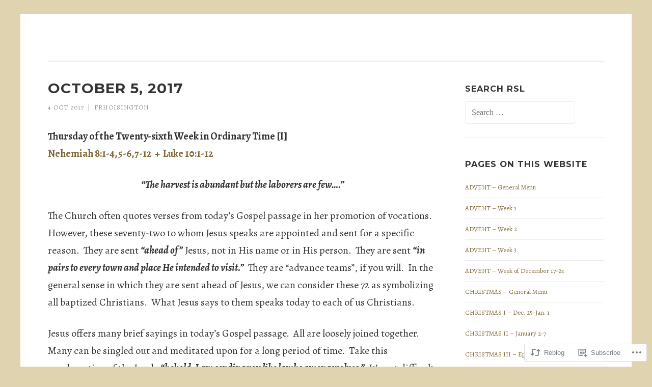

--- FILE ---
content_type: text/html; charset=UTF-8
request_url: https://reflectionsonthesacredliturgy.com/2017/10/04/october-5-2017/
body_size: 24423
content:
<!DOCTYPE html>
<html lang="en">
<head>
<meta charset="UTF-8">
<meta name="viewport" content="width=device-width, initial-scale=1">
<link rel="profile" href="http://gmpg.org/xfn/11">
<link rel="pingback" href="https://reflectionsonthesacredliturgy.com/xmlrpc.php">

<title>October 5, 2017 &#8211; Reflections on the Sacred Liturgy</title>
<script type="text/javascript">
  WebFontConfig = {"google":{"families":["Montserrat:b:latin,latin-ext","Alegreya:r,i,b,bi:latin,latin-ext"]},"api_url":"https:\/\/fonts-api.wp.com\/css"};
  (function() {
    var wf = document.createElement('script');
    wf.src = '/wp-content/plugins/custom-fonts/js/webfont.js';
    wf.type = 'text/javascript';
    wf.async = 'true';
    var s = document.getElementsByTagName('script')[0];
    s.parentNode.insertBefore(wf, s);
	})();
</script><style id="jetpack-custom-fonts-css">.wf-active body{font-family:"Alegreya",serif}.wf-active button, .wf-active input[type="button"], .wf-active input[type="reset"], .wf-active input[type="submit"]{font-family:"Alegreya",serif}.wf-active h1, .wf-active h2, .wf-active h3, .wf-active h4, .wf-active h5, .wf-active h6{font-family:"Montserrat",sans-serif;font-style:normal;font-weight:700}.wf-active h1{font-weight:700;font-style:normal}.wf-active h2{font-weight:700;font-style:normal}.wf-active h3{font-weight:700;font-style:normal}.wf-active h4{font-weight:700;font-style:normal}.wf-active h5{font-weight:700;font-style:normal}.wf-active h6{font-weight:700;font-style:normal}.wf-active .site-title{font-style:normal;font-weight:700}.wf-active .entry-title, .wf-active .portfolio-entry-title{font-style:normal;font-weight:700}.wf-active .page-title{font-style:normal;font-weight:700}.wf-active .page-template-portfolio-page-php .portfolio-entry-title, .wf-active .page-template-portfolio-page-php .entry-title, .wf-active .project-navigation-wrapper .portfolio-entry-title, .wf-active .project-navigation-wrapper .entry-title, .wf-active .page-template-portfolio-template-php .portfolio-entry-title, .wf-active .page-template-portfolio-template-php .entry-title, .wf-active body[class*="jetpack-portfolio"].archive .portfolio-entry-title, .wf-active body[class*="jetpack-portfolio"].archive .entry-title{font-style:normal;font-weight:700}.wf-active .format-link .entry-title a:after{font-style:normal;font-weight:700}.wf-active .comment-reply-title, .wf-active .comments-title{font-style:normal;font-weight:700}.wf-active .widget-title{font-weight:700;font-style:normal}.wf-active .flexslider .entry-title{font-style:normal;font-weight:700}</style>
<meta name='robots' content='max-image-preview:large' />

<!-- Async WordPress.com Remote Login -->
<script id="wpcom_remote_login_js">
var wpcom_remote_login_extra_auth = '';
function wpcom_remote_login_remove_dom_node_id( element_id ) {
	var dom_node = document.getElementById( element_id );
	if ( dom_node ) { dom_node.parentNode.removeChild( dom_node ); }
}
function wpcom_remote_login_remove_dom_node_classes( class_name ) {
	var dom_nodes = document.querySelectorAll( '.' + class_name );
	for ( var i = 0; i < dom_nodes.length; i++ ) {
		dom_nodes[ i ].parentNode.removeChild( dom_nodes[ i ] );
	}
}
function wpcom_remote_login_final_cleanup() {
	wpcom_remote_login_remove_dom_node_classes( "wpcom_remote_login_msg" );
	wpcom_remote_login_remove_dom_node_id( "wpcom_remote_login_key" );
	wpcom_remote_login_remove_dom_node_id( "wpcom_remote_login_validate" );
	wpcom_remote_login_remove_dom_node_id( "wpcom_remote_login_js" );
	wpcom_remote_login_remove_dom_node_id( "wpcom_request_access_iframe" );
	wpcom_remote_login_remove_dom_node_id( "wpcom_request_access_styles" );
}

// Watch for messages back from the remote login
window.addEventListener( "message", function( e ) {
	if ( e.origin === "https://r-login.wordpress.com" ) {
		var data = {};
		try {
			data = JSON.parse( e.data );
		} catch( e ) {
			wpcom_remote_login_final_cleanup();
			return;
		}

		if ( data.msg === 'LOGIN' ) {
			// Clean up the login check iframe
			wpcom_remote_login_remove_dom_node_id( "wpcom_remote_login_key" );

			var id_regex = new RegExp( /^[0-9]+$/ );
			var token_regex = new RegExp( /^.*|.*|.*$/ );
			if (
				token_regex.test( data.token )
				&& id_regex.test( data.wpcomid )
			) {
				// We have everything we need to ask for a login
				var script = document.createElement( "script" );
				script.setAttribute( "id", "wpcom_remote_login_validate" );
				script.src = '/remote-login.php?wpcom_remote_login=validate'
					+ '&wpcomid=' + data.wpcomid
					+ '&token=' + encodeURIComponent( data.token )
					+ '&host=' + window.location.protocol
					+ '//' + window.location.hostname
					+ '&postid=5706'
					+ '&is_singular=1';
				document.body.appendChild( script );
			}

			return;
		}

		// Safari ITP, not logged in, so redirect
		if ( data.msg === 'LOGIN-REDIRECT' ) {
			window.location = 'https://wordpress.com/log-in?redirect_to=' + window.location.href;
			return;
		}

		// Safari ITP, storage access failed, remove the request
		if ( data.msg === 'LOGIN-REMOVE' ) {
			var css_zap = 'html { -webkit-transition: margin-top 1s; transition: margin-top 1s; } /* 9001 */ html { margin-top: 0 !important; } * html body { margin-top: 0 !important; } @media screen and ( max-width: 782px ) { html { margin-top: 0 !important; } * html body { margin-top: 0 !important; } }';
			var style_zap = document.createElement( 'style' );
			style_zap.type = 'text/css';
			style_zap.appendChild( document.createTextNode( css_zap ) );
			document.body.appendChild( style_zap );

			var e = document.getElementById( 'wpcom_request_access_iframe' );
			e.parentNode.removeChild( e );

			document.cookie = 'wordpress_com_login_access=denied; path=/; max-age=31536000';

			return;
		}

		// Safari ITP
		if ( data.msg === 'REQUEST_ACCESS' ) {
			console.log( 'request access: safari' );

			// Check ITP iframe enable/disable knob
			if ( wpcom_remote_login_extra_auth !== 'safari_itp_iframe' ) {
				return;
			}

			// If we are in a "private window" there is no ITP.
			var private_window = false;
			try {
				var opendb = window.openDatabase( null, null, null, null );
			} catch( e ) {
				private_window = true;
			}

			if ( private_window ) {
				console.log( 'private window' );
				return;
			}

			var iframe = document.createElement( 'iframe' );
			iframe.id = 'wpcom_request_access_iframe';
			iframe.setAttribute( 'scrolling', 'no' );
			iframe.setAttribute( 'sandbox', 'allow-storage-access-by-user-activation allow-scripts allow-same-origin allow-top-navigation-by-user-activation' );
			iframe.src = 'https://r-login.wordpress.com/remote-login.php?wpcom_remote_login=request_access&origin=' + encodeURIComponent( data.origin ) + '&wpcomid=' + encodeURIComponent( data.wpcomid );

			var css = 'html { -webkit-transition: margin-top 1s; transition: margin-top 1s; } /* 9001 */ html { margin-top: 46px !important; } * html body { margin-top: 46px !important; } @media screen and ( max-width: 660px ) { html { margin-top: 71px !important; } * html body { margin-top: 71px !important; } #wpcom_request_access_iframe { display: block; height: 71px !important; } } #wpcom_request_access_iframe { border: 0px; height: 46px; position: fixed; top: 0; left: 0; width: 100%; min-width: 100%; z-index: 99999; background: #23282d; } ';

			var style = document.createElement( 'style' );
			style.type = 'text/css';
			style.id = 'wpcom_request_access_styles';
			style.appendChild( document.createTextNode( css ) );
			document.body.appendChild( style );

			document.body.appendChild( iframe );
		}

		if ( data.msg === 'DONE' ) {
			wpcom_remote_login_final_cleanup();
		}
	}
}, false );

// Inject the remote login iframe after the page has had a chance to load
// more critical resources
window.addEventListener( "DOMContentLoaded", function( e ) {
	var iframe = document.createElement( "iframe" );
	iframe.style.display = "none";
	iframe.setAttribute( "scrolling", "no" );
	iframe.setAttribute( "id", "wpcom_remote_login_key" );
	iframe.src = "https://r-login.wordpress.com/remote-login.php"
		+ "?wpcom_remote_login=key"
		+ "&origin=aHR0cHM6Ly9yZWZsZWN0aW9uc29udGhlc2FjcmVkbGl0dXJneS5jb20%3D"
		+ "&wpcomid=76307984"
		+ "&time=" + Math.floor( Date.now() / 1000 );
	document.body.appendChild( iframe );
}, false );
</script>
<link rel='dns-prefetch' href='//s0.wp.com' />
<link rel='dns-prefetch' href='//wordpress.com' />
<link rel='dns-prefetch' href='//fonts-api.wp.com' />
<link rel="alternate" type="application/rss+xml" title="Reflections on the Sacred Liturgy &raquo; Feed" href="https://reflectionsonthesacredliturgy.com/feed/" />
<link rel="alternate" type="application/rss+xml" title="Reflections on the Sacred Liturgy &raquo; Comments Feed" href="https://reflectionsonthesacredliturgy.com/comments/feed/" />
	<script type="text/javascript">
		/* <![CDATA[ */
		function addLoadEvent(func) {
			var oldonload = window.onload;
			if (typeof window.onload != 'function') {
				window.onload = func;
			} else {
				window.onload = function () {
					oldonload();
					func();
				}
			}
		}
		/* ]]> */
	</script>
	<link crossorigin='anonymous' rel='stylesheet' id='all-css-0-1' href='/wp-content/mu-plugins/likes/jetpack-likes.css?m=1743883414i&cssminify=yes' type='text/css' media='all' />
<style id='wp-emoji-styles-inline-css'>

	img.wp-smiley, img.emoji {
		display: inline !important;
		border: none !important;
		box-shadow: none !important;
		height: 1em !important;
		width: 1em !important;
		margin: 0 0.07em !important;
		vertical-align: -0.1em !important;
		background: none !important;
		padding: 0 !important;
	}
/*# sourceURL=wp-emoji-styles-inline-css */
</style>
<link crossorigin='anonymous' rel='stylesheet' id='all-css-2-1' href='/wp-content/plugins/gutenberg-core/v22.2.0/build/styles/block-library/style.css?m=1764855221i&cssminify=yes' type='text/css' media='all' />
<style id='wp-block-library-inline-css'>
.has-text-align-justify {
	text-align:justify;
}
.has-text-align-justify{text-align:justify;}

/*# sourceURL=wp-block-library-inline-css */
</style><style id='wp-block-paragraph-inline-css'>
.is-small-text{font-size:.875em}.is-regular-text{font-size:1em}.is-large-text{font-size:2.25em}.is-larger-text{font-size:3em}.has-drop-cap:not(:focus):first-letter{float:left;font-size:8.4em;font-style:normal;font-weight:100;line-height:.68;margin:.05em .1em 0 0;text-transform:uppercase}body.rtl .has-drop-cap:not(:focus):first-letter{float:none;margin-left:.1em}p.has-drop-cap.has-background{overflow:hidden}:root :where(p.has-background){padding:1.25em 2.375em}:where(p.has-text-color:not(.has-link-color)) a{color:inherit}p.has-text-align-left[style*="writing-mode:vertical-lr"],p.has-text-align-right[style*="writing-mode:vertical-rl"]{rotate:180deg}
/*# sourceURL=/wp-content/plugins/gutenberg-core/v22.2.0/build/styles/block-library/paragraph/style.css */
</style>
<style id='global-styles-inline-css'>
:root{--wp--preset--aspect-ratio--square: 1;--wp--preset--aspect-ratio--4-3: 4/3;--wp--preset--aspect-ratio--3-4: 3/4;--wp--preset--aspect-ratio--3-2: 3/2;--wp--preset--aspect-ratio--2-3: 2/3;--wp--preset--aspect-ratio--16-9: 16/9;--wp--preset--aspect-ratio--9-16: 9/16;--wp--preset--color--black: #000000;--wp--preset--color--cyan-bluish-gray: #abb8c3;--wp--preset--color--white: #fff;--wp--preset--color--pale-pink: #f78da7;--wp--preset--color--vivid-red: #cf2e2e;--wp--preset--color--luminous-vivid-orange: #ff6900;--wp--preset--color--luminous-vivid-amber: #fcb900;--wp--preset--color--light-green-cyan: #7bdcb5;--wp--preset--color--vivid-green-cyan: #00d084;--wp--preset--color--pale-cyan-blue: #8ed1fc;--wp--preset--color--vivid-cyan-blue: #0693e3;--wp--preset--color--vivid-purple: #9b51e0;--wp--preset--color--orange: #f68060;--wp--preset--color--dark-gray: #333;--wp--preset--color--medium-gray: #999;--wp--preset--color--light-gray: #eee;--wp--preset--gradient--vivid-cyan-blue-to-vivid-purple: linear-gradient(135deg,rgb(6,147,227) 0%,rgb(155,81,224) 100%);--wp--preset--gradient--light-green-cyan-to-vivid-green-cyan: linear-gradient(135deg,rgb(122,220,180) 0%,rgb(0,208,130) 100%);--wp--preset--gradient--luminous-vivid-amber-to-luminous-vivid-orange: linear-gradient(135deg,rgb(252,185,0) 0%,rgb(255,105,0) 100%);--wp--preset--gradient--luminous-vivid-orange-to-vivid-red: linear-gradient(135deg,rgb(255,105,0) 0%,rgb(207,46,46) 100%);--wp--preset--gradient--very-light-gray-to-cyan-bluish-gray: linear-gradient(135deg,rgb(238,238,238) 0%,rgb(169,184,195) 100%);--wp--preset--gradient--cool-to-warm-spectrum: linear-gradient(135deg,rgb(74,234,220) 0%,rgb(151,120,209) 20%,rgb(207,42,186) 40%,rgb(238,44,130) 60%,rgb(251,105,98) 80%,rgb(254,248,76) 100%);--wp--preset--gradient--blush-light-purple: linear-gradient(135deg,rgb(255,206,236) 0%,rgb(152,150,240) 100%);--wp--preset--gradient--blush-bordeaux: linear-gradient(135deg,rgb(254,205,165) 0%,rgb(254,45,45) 50%,rgb(107,0,62) 100%);--wp--preset--gradient--luminous-dusk: linear-gradient(135deg,rgb(255,203,112) 0%,rgb(199,81,192) 50%,rgb(65,88,208) 100%);--wp--preset--gradient--pale-ocean: linear-gradient(135deg,rgb(255,245,203) 0%,rgb(182,227,212) 50%,rgb(51,167,181) 100%);--wp--preset--gradient--electric-grass: linear-gradient(135deg,rgb(202,248,128) 0%,rgb(113,206,126) 100%);--wp--preset--gradient--midnight: linear-gradient(135deg,rgb(2,3,129) 0%,rgb(40,116,252) 100%);--wp--preset--font-size--small: 13px;--wp--preset--font-size--medium: 20px;--wp--preset--font-size--large: 36px;--wp--preset--font-size--x-large: 42px;--wp--preset--font-family--albert-sans: 'Albert Sans', sans-serif;--wp--preset--font-family--alegreya: Alegreya, serif;--wp--preset--font-family--arvo: Arvo, serif;--wp--preset--font-family--bodoni-moda: 'Bodoni Moda', serif;--wp--preset--font-family--bricolage-grotesque: 'Bricolage Grotesque', sans-serif;--wp--preset--font-family--cabin: Cabin, sans-serif;--wp--preset--font-family--chivo: Chivo, sans-serif;--wp--preset--font-family--commissioner: Commissioner, sans-serif;--wp--preset--font-family--cormorant: Cormorant, serif;--wp--preset--font-family--courier-prime: 'Courier Prime', monospace;--wp--preset--font-family--crimson-pro: 'Crimson Pro', serif;--wp--preset--font-family--dm-mono: 'DM Mono', monospace;--wp--preset--font-family--dm-sans: 'DM Sans', sans-serif;--wp--preset--font-family--dm-serif-display: 'DM Serif Display', serif;--wp--preset--font-family--domine: Domine, serif;--wp--preset--font-family--eb-garamond: 'EB Garamond', serif;--wp--preset--font-family--epilogue: Epilogue, sans-serif;--wp--preset--font-family--fahkwang: Fahkwang, sans-serif;--wp--preset--font-family--figtree: Figtree, sans-serif;--wp--preset--font-family--fira-sans: 'Fira Sans', sans-serif;--wp--preset--font-family--fjalla-one: 'Fjalla One', sans-serif;--wp--preset--font-family--fraunces: Fraunces, serif;--wp--preset--font-family--gabarito: Gabarito, system-ui;--wp--preset--font-family--ibm-plex-mono: 'IBM Plex Mono', monospace;--wp--preset--font-family--ibm-plex-sans: 'IBM Plex Sans', sans-serif;--wp--preset--font-family--ibarra-real-nova: 'Ibarra Real Nova', serif;--wp--preset--font-family--instrument-serif: 'Instrument Serif', serif;--wp--preset--font-family--inter: Inter, sans-serif;--wp--preset--font-family--josefin-sans: 'Josefin Sans', sans-serif;--wp--preset--font-family--jost: Jost, sans-serif;--wp--preset--font-family--libre-baskerville: 'Libre Baskerville', serif;--wp--preset--font-family--libre-franklin: 'Libre Franklin', sans-serif;--wp--preset--font-family--literata: Literata, serif;--wp--preset--font-family--lora: Lora, serif;--wp--preset--font-family--merriweather: Merriweather, serif;--wp--preset--font-family--montserrat: Montserrat, sans-serif;--wp--preset--font-family--newsreader: Newsreader, serif;--wp--preset--font-family--noto-sans-mono: 'Noto Sans Mono', sans-serif;--wp--preset--font-family--nunito: Nunito, sans-serif;--wp--preset--font-family--open-sans: 'Open Sans', sans-serif;--wp--preset--font-family--overpass: Overpass, sans-serif;--wp--preset--font-family--pt-serif: 'PT Serif', serif;--wp--preset--font-family--petrona: Petrona, serif;--wp--preset--font-family--piazzolla: Piazzolla, serif;--wp--preset--font-family--playfair-display: 'Playfair Display', serif;--wp--preset--font-family--plus-jakarta-sans: 'Plus Jakarta Sans', sans-serif;--wp--preset--font-family--poppins: Poppins, sans-serif;--wp--preset--font-family--raleway: Raleway, sans-serif;--wp--preset--font-family--roboto: Roboto, sans-serif;--wp--preset--font-family--roboto-slab: 'Roboto Slab', serif;--wp--preset--font-family--rubik: Rubik, sans-serif;--wp--preset--font-family--rufina: Rufina, serif;--wp--preset--font-family--sora: Sora, sans-serif;--wp--preset--font-family--source-sans-3: 'Source Sans 3', sans-serif;--wp--preset--font-family--source-serif-4: 'Source Serif 4', serif;--wp--preset--font-family--space-mono: 'Space Mono', monospace;--wp--preset--font-family--syne: Syne, sans-serif;--wp--preset--font-family--texturina: Texturina, serif;--wp--preset--font-family--urbanist: Urbanist, sans-serif;--wp--preset--font-family--work-sans: 'Work Sans', sans-serif;--wp--preset--spacing--20: 0.44rem;--wp--preset--spacing--30: 0.67rem;--wp--preset--spacing--40: 1rem;--wp--preset--spacing--50: 1.5rem;--wp--preset--spacing--60: 2.25rem;--wp--preset--spacing--70: 3.38rem;--wp--preset--spacing--80: 5.06rem;--wp--preset--shadow--natural: 6px 6px 9px rgba(0, 0, 0, 0.2);--wp--preset--shadow--deep: 12px 12px 50px rgba(0, 0, 0, 0.4);--wp--preset--shadow--sharp: 6px 6px 0px rgba(0, 0, 0, 0.2);--wp--preset--shadow--outlined: 6px 6px 0px -3px rgb(255, 255, 255), 6px 6px rgb(0, 0, 0);--wp--preset--shadow--crisp: 6px 6px 0px rgb(0, 0, 0);}:where(.is-layout-flex){gap: 0.5em;}:where(.is-layout-grid){gap: 0.5em;}body .is-layout-flex{display: flex;}.is-layout-flex{flex-wrap: wrap;align-items: center;}.is-layout-flex > :is(*, div){margin: 0;}body .is-layout-grid{display: grid;}.is-layout-grid > :is(*, div){margin: 0;}:where(.wp-block-columns.is-layout-flex){gap: 2em;}:where(.wp-block-columns.is-layout-grid){gap: 2em;}:where(.wp-block-post-template.is-layout-flex){gap: 1.25em;}:where(.wp-block-post-template.is-layout-grid){gap: 1.25em;}.has-black-color{color: var(--wp--preset--color--black) !important;}.has-cyan-bluish-gray-color{color: var(--wp--preset--color--cyan-bluish-gray) !important;}.has-white-color{color: var(--wp--preset--color--white) !important;}.has-pale-pink-color{color: var(--wp--preset--color--pale-pink) !important;}.has-vivid-red-color{color: var(--wp--preset--color--vivid-red) !important;}.has-luminous-vivid-orange-color{color: var(--wp--preset--color--luminous-vivid-orange) !important;}.has-luminous-vivid-amber-color{color: var(--wp--preset--color--luminous-vivid-amber) !important;}.has-light-green-cyan-color{color: var(--wp--preset--color--light-green-cyan) !important;}.has-vivid-green-cyan-color{color: var(--wp--preset--color--vivid-green-cyan) !important;}.has-pale-cyan-blue-color{color: var(--wp--preset--color--pale-cyan-blue) !important;}.has-vivid-cyan-blue-color{color: var(--wp--preset--color--vivid-cyan-blue) !important;}.has-vivid-purple-color{color: var(--wp--preset--color--vivid-purple) !important;}.has-black-background-color{background-color: var(--wp--preset--color--black) !important;}.has-cyan-bluish-gray-background-color{background-color: var(--wp--preset--color--cyan-bluish-gray) !important;}.has-white-background-color{background-color: var(--wp--preset--color--white) !important;}.has-pale-pink-background-color{background-color: var(--wp--preset--color--pale-pink) !important;}.has-vivid-red-background-color{background-color: var(--wp--preset--color--vivid-red) !important;}.has-luminous-vivid-orange-background-color{background-color: var(--wp--preset--color--luminous-vivid-orange) !important;}.has-luminous-vivid-amber-background-color{background-color: var(--wp--preset--color--luminous-vivid-amber) !important;}.has-light-green-cyan-background-color{background-color: var(--wp--preset--color--light-green-cyan) !important;}.has-vivid-green-cyan-background-color{background-color: var(--wp--preset--color--vivid-green-cyan) !important;}.has-pale-cyan-blue-background-color{background-color: var(--wp--preset--color--pale-cyan-blue) !important;}.has-vivid-cyan-blue-background-color{background-color: var(--wp--preset--color--vivid-cyan-blue) !important;}.has-vivid-purple-background-color{background-color: var(--wp--preset--color--vivid-purple) !important;}.has-black-border-color{border-color: var(--wp--preset--color--black) !important;}.has-cyan-bluish-gray-border-color{border-color: var(--wp--preset--color--cyan-bluish-gray) !important;}.has-white-border-color{border-color: var(--wp--preset--color--white) !important;}.has-pale-pink-border-color{border-color: var(--wp--preset--color--pale-pink) !important;}.has-vivid-red-border-color{border-color: var(--wp--preset--color--vivid-red) !important;}.has-luminous-vivid-orange-border-color{border-color: var(--wp--preset--color--luminous-vivid-orange) !important;}.has-luminous-vivid-amber-border-color{border-color: var(--wp--preset--color--luminous-vivid-amber) !important;}.has-light-green-cyan-border-color{border-color: var(--wp--preset--color--light-green-cyan) !important;}.has-vivid-green-cyan-border-color{border-color: var(--wp--preset--color--vivid-green-cyan) !important;}.has-pale-cyan-blue-border-color{border-color: var(--wp--preset--color--pale-cyan-blue) !important;}.has-vivid-cyan-blue-border-color{border-color: var(--wp--preset--color--vivid-cyan-blue) !important;}.has-vivid-purple-border-color{border-color: var(--wp--preset--color--vivid-purple) !important;}.has-vivid-cyan-blue-to-vivid-purple-gradient-background{background: var(--wp--preset--gradient--vivid-cyan-blue-to-vivid-purple) !important;}.has-light-green-cyan-to-vivid-green-cyan-gradient-background{background: var(--wp--preset--gradient--light-green-cyan-to-vivid-green-cyan) !important;}.has-luminous-vivid-amber-to-luminous-vivid-orange-gradient-background{background: var(--wp--preset--gradient--luminous-vivid-amber-to-luminous-vivid-orange) !important;}.has-luminous-vivid-orange-to-vivid-red-gradient-background{background: var(--wp--preset--gradient--luminous-vivid-orange-to-vivid-red) !important;}.has-very-light-gray-to-cyan-bluish-gray-gradient-background{background: var(--wp--preset--gradient--very-light-gray-to-cyan-bluish-gray) !important;}.has-cool-to-warm-spectrum-gradient-background{background: var(--wp--preset--gradient--cool-to-warm-spectrum) !important;}.has-blush-light-purple-gradient-background{background: var(--wp--preset--gradient--blush-light-purple) !important;}.has-blush-bordeaux-gradient-background{background: var(--wp--preset--gradient--blush-bordeaux) !important;}.has-luminous-dusk-gradient-background{background: var(--wp--preset--gradient--luminous-dusk) !important;}.has-pale-ocean-gradient-background{background: var(--wp--preset--gradient--pale-ocean) !important;}.has-electric-grass-gradient-background{background: var(--wp--preset--gradient--electric-grass) !important;}.has-midnight-gradient-background{background: var(--wp--preset--gradient--midnight) !important;}.has-small-font-size{font-size: var(--wp--preset--font-size--small) !important;}.has-medium-font-size{font-size: var(--wp--preset--font-size--medium) !important;}.has-large-font-size{font-size: var(--wp--preset--font-size--large) !important;}.has-x-large-font-size{font-size: var(--wp--preset--font-size--x-large) !important;}.has-albert-sans-font-family{font-family: var(--wp--preset--font-family--albert-sans) !important;}.has-alegreya-font-family{font-family: var(--wp--preset--font-family--alegreya) !important;}.has-arvo-font-family{font-family: var(--wp--preset--font-family--arvo) !important;}.has-bodoni-moda-font-family{font-family: var(--wp--preset--font-family--bodoni-moda) !important;}.has-bricolage-grotesque-font-family{font-family: var(--wp--preset--font-family--bricolage-grotesque) !important;}.has-cabin-font-family{font-family: var(--wp--preset--font-family--cabin) !important;}.has-chivo-font-family{font-family: var(--wp--preset--font-family--chivo) !important;}.has-commissioner-font-family{font-family: var(--wp--preset--font-family--commissioner) !important;}.has-cormorant-font-family{font-family: var(--wp--preset--font-family--cormorant) !important;}.has-courier-prime-font-family{font-family: var(--wp--preset--font-family--courier-prime) !important;}.has-crimson-pro-font-family{font-family: var(--wp--preset--font-family--crimson-pro) !important;}.has-dm-mono-font-family{font-family: var(--wp--preset--font-family--dm-mono) !important;}.has-dm-sans-font-family{font-family: var(--wp--preset--font-family--dm-sans) !important;}.has-dm-serif-display-font-family{font-family: var(--wp--preset--font-family--dm-serif-display) !important;}.has-domine-font-family{font-family: var(--wp--preset--font-family--domine) !important;}.has-eb-garamond-font-family{font-family: var(--wp--preset--font-family--eb-garamond) !important;}.has-epilogue-font-family{font-family: var(--wp--preset--font-family--epilogue) !important;}.has-fahkwang-font-family{font-family: var(--wp--preset--font-family--fahkwang) !important;}.has-figtree-font-family{font-family: var(--wp--preset--font-family--figtree) !important;}.has-fira-sans-font-family{font-family: var(--wp--preset--font-family--fira-sans) !important;}.has-fjalla-one-font-family{font-family: var(--wp--preset--font-family--fjalla-one) !important;}.has-fraunces-font-family{font-family: var(--wp--preset--font-family--fraunces) !important;}.has-gabarito-font-family{font-family: var(--wp--preset--font-family--gabarito) !important;}.has-ibm-plex-mono-font-family{font-family: var(--wp--preset--font-family--ibm-plex-mono) !important;}.has-ibm-plex-sans-font-family{font-family: var(--wp--preset--font-family--ibm-plex-sans) !important;}.has-ibarra-real-nova-font-family{font-family: var(--wp--preset--font-family--ibarra-real-nova) !important;}.has-instrument-serif-font-family{font-family: var(--wp--preset--font-family--instrument-serif) !important;}.has-inter-font-family{font-family: var(--wp--preset--font-family--inter) !important;}.has-josefin-sans-font-family{font-family: var(--wp--preset--font-family--josefin-sans) !important;}.has-jost-font-family{font-family: var(--wp--preset--font-family--jost) !important;}.has-libre-baskerville-font-family{font-family: var(--wp--preset--font-family--libre-baskerville) !important;}.has-libre-franklin-font-family{font-family: var(--wp--preset--font-family--libre-franklin) !important;}.has-literata-font-family{font-family: var(--wp--preset--font-family--literata) !important;}.has-lora-font-family{font-family: var(--wp--preset--font-family--lora) !important;}.has-merriweather-font-family{font-family: var(--wp--preset--font-family--merriweather) !important;}.has-montserrat-font-family{font-family: var(--wp--preset--font-family--montserrat) !important;}.has-newsreader-font-family{font-family: var(--wp--preset--font-family--newsreader) !important;}.has-noto-sans-mono-font-family{font-family: var(--wp--preset--font-family--noto-sans-mono) !important;}.has-nunito-font-family{font-family: var(--wp--preset--font-family--nunito) !important;}.has-open-sans-font-family{font-family: var(--wp--preset--font-family--open-sans) !important;}.has-overpass-font-family{font-family: var(--wp--preset--font-family--overpass) !important;}.has-pt-serif-font-family{font-family: var(--wp--preset--font-family--pt-serif) !important;}.has-petrona-font-family{font-family: var(--wp--preset--font-family--petrona) !important;}.has-piazzolla-font-family{font-family: var(--wp--preset--font-family--piazzolla) !important;}.has-playfair-display-font-family{font-family: var(--wp--preset--font-family--playfair-display) !important;}.has-plus-jakarta-sans-font-family{font-family: var(--wp--preset--font-family--plus-jakarta-sans) !important;}.has-poppins-font-family{font-family: var(--wp--preset--font-family--poppins) !important;}.has-raleway-font-family{font-family: var(--wp--preset--font-family--raleway) !important;}.has-roboto-font-family{font-family: var(--wp--preset--font-family--roboto) !important;}.has-roboto-slab-font-family{font-family: var(--wp--preset--font-family--roboto-slab) !important;}.has-rubik-font-family{font-family: var(--wp--preset--font-family--rubik) !important;}.has-rufina-font-family{font-family: var(--wp--preset--font-family--rufina) !important;}.has-sora-font-family{font-family: var(--wp--preset--font-family--sora) !important;}.has-source-sans-3-font-family{font-family: var(--wp--preset--font-family--source-sans-3) !important;}.has-source-serif-4-font-family{font-family: var(--wp--preset--font-family--source-serif-4) !important;}.has-space-mono-font-family{font-family: var(--wp--preset--font-family--space-mono) !important;}.has-syne-font-family{font-family: var(--wp--preset--font-family--syne) !important;}.has-texturina-font-family{font-family: var(--wp--preset--font-family--texturina) !important;}.has-urbanist-font-family{font-family: var(--wp--preset--font-family--urbanist) !important;}.has-work-sans-font-family{font-family: var(--wp--preset--font-family--work-sans) !important;}
/*# sourceURL=global-styles-inline-css */
</style>

<style id='classic-theme-styles-inline-css'>
/*! This file is auto-generated */
.wp-block-button__link{color:#fff;background-color:#32373c;border-radius:9999px;box-shadow:none;text-decoration:none;padding:calc(.667em + 2px) calc(1.333em + 2px);font-size:1.125em}.wp-block-file__button{background:#32373c;color:#fff;text-decoration:none}
/*# sourceURL=/wp-includes/css/classic-themes.min.css */
</style>
<link crossorigin='anonymous' rel='stylesheet' id='all-css-4-1' href='/_static/??-eJx9jtEKwjAMRX/IGMaG4oP4LVsXtri2K0vK9O/NKAqi7CVcwj05wTWBm6NSVAwZks8DR0E3L2T7kFpFawTquSVPwWpHJ3LA/9jK/UBquLwzKD32kWQa6Lq0kAjYDJwD6Ggu2eOM2r4BzxMV4demoIxxVjZaPuHnZlFhyh3KROpGFH162nq3cK3OTXW61HVT31+UqG/W&cssminify=yes' type='text/css' media='all' />
<link rel='stylesheet' id='sketch-lato-css' href='https://fonts-api.wp.com/css?family=Lato%3A300%2C400%2C700%2C300italic%2C400italic%2C700italic&#038;subset=latin%2Clatin-ext' media='all' />
<link crossorigin='anonymous' rel='stylesheet' id='all-css-6-1' href='/_static/??-eJx9j90KwjAMhV/IGvyZwwvxUWQLsevWpmVJGb69nQgqk92dA/kOX2BKBiMrsYJ2FEgg5RZkIMUOUARaH3GQbYkb+DoO2SSfrWOBnjQ1OLw7SGa4OUawxDS6Asj/uNhcCswzog9PZkoYw5rFSMXUlmhf2p+6BlmKpvzXqIv8U8zdN26c0Wu47OrqsK/Pp2PVPwHLXXG2&cssminify=yes' type='text/css' media='all' />
<link crossorigin='anonymous' rel='stylesheet' id='print-css-7-1' href='/wp-content/mu-plugins/global-print/global-print.css?m=1465851035i&cssminify=yes' type='text/css' media='print' />
<style id='jetpack-global-styles-frontend-style-inline-css'>
:root { --font-headings: unset; --font-base: unset; --font-headings-default: -apple-system,BlinkMacSystemFont,"Segoe UI",Roboto,Oxygen-Sans,Ubuntu,Cantarell,"Helvetica Neue",sans-serif; --font-base-default: -apple-system,BlinkMacSystemFont,"Segoe UI",Roboto,Oxygen-Sans,Ubuntu,Cantarell,"Helvetica Neue",sans-serif;}
/*# sourceURL=jetpack-global-styles-frontend-style-inline-css */
</style>
<link crossorigin='anonymous' rel='stylesheet' id='all-css-10-1' href='/_static/??-eJyNjcsKAjEMRX/IGtQZBxfip0hMS9sxTYppGfx7H7gRN+7ugcs5sFRHKi1Ig9Jd5R6zGMyhVaTrh8G6QFHfORhYwlvw6P39PbPENZmt4G/ROQuBKWVkxxrVvuBH1lIoz2waILJekF+HUzlupnG3nQ77YZwfuRJIaQ==&cssminify=yes' type='text/css' media='all' />
<script type="text/javascript" id="wpcom-actionbar-placeholder-js-extra">
/* <![CDATA[ */
var actionbardata = {"siteID":"76307984","postID":"5706","siteURL":"https://reflectionsonthesacredliturgy.com","xhrURL":"https://reflectionsonthesacredliturgy.com/wp-admin/admin-ajax.php","nonce":"bdae942ed4","isLoggedIn":"","statusMessage":"","subsEmailDefault":"instantly","proxyScriptUrl":"https://s0.wp.com/wp-content/js/wpcom-proxy-request.js?m=1513050504i&amp;ver=20211021","shortlink":"https://wp.me/p5abbW-1u2","i18n":{"followedText":"New posts from this site will now appear in your \u003Ca href=\"https://wordpress.com/reader\"\u003EReader\u003C/a\u003E","foldBar":"Collapse this bar","unfoldBar":"Expand this bar","shortLinkCopied":"Shortlink copied to clipboard."}};
//# sourceURL=wpcom-actionbar-placeholder-js-extra
/* ]]> */
</script>
<script type="text/javascript" id="jetpack-mu-wpcom-settings-js-before">
/* <![CDATA[ */
var JETPACK_MU_WPCOM_SETTINGS = {"assetsUrl":"https://s0.wp.com/wp-content/mu-plugins/jetpack-mu-wpcom-plugin/sun/jetpack_vendor/automattic/jetpack-mu-wpcom/src/build/"};
//# sourceURL=jetpack-mu-wpcom-settings-js-before
/* ]]> */
</script>
<script crossorigin='anonymous' type='text/javascript'  src='/wp-content/js/rlt-proxy.js?m=1720530689i'></script>
<script type="text/javascript" id="rlt-proxy-js-after">
/* <![CDATA[ */
	rltInitialize( {"token":null,"iframeOrigins":["https:\/\/widgets.wp.com"]} );
//# sourceURL=rlt-proxy-js-after
/* ]]> */
</script>
<link rel="EditURI" type="application/rsd+xml" title="RSD" href="https://reflectionsonthesacredliturgy.wordpress.com/xmlrpc.php?rsd" />
<meta name="generator" content="WordPress.com" />
<link rel="canonical" href="https://reflectionsonthesacredliturgy.com/2017/10/04/october-5-2017/" />
<link rel='shortlink' href='https://wp.me/p5abbW-1u2' />
<link rel="alternate" type="application/json+oembed" href="https://public-api.wordpress.com/oembed/?format=json&amp;url=https%3A%2F%2Freflectionsonthesacredliturgy.com%2F2017%2F10%2F04%2Foctober-5-2017%2F&amp;for=wpcom-auto-discovery" /><link rel="alternate" type="application/xml+oembed" href="https://public-api.wordpress.com/oembed/?format=xml&amp;url=https%3A%2F%2Freflectionsonthesacredliturgy.com%2F2017%2F10%2F04%2Foctober-5-2017%2F&amp;for=wpcom-auto-discovery" />
<!-- Jetpack Open Graph Tags -->
<meta property="og:type" content="article" />
<meta property="og:title" content="October 5, 2017" />
<meta property="og:url" content="https://reflectionsonthesacredliturgy.com/2017/10/04/october-5-2017/" />
<meta property="og:description" content="Thursday of the Twenty-sixth Week in Ordinary Time [I] Nehemiah 8:1-4,5-6,7-12  +  Luke 10:1-12 “The harvest is abundant but the laborers are few….” The Church often quotes verses from today’s Gosp…" />
<meta property="article:published_time" content="2017-10-04T05:00:57+00:00" />
<meta property="article:modified_time" content="2017-10-09T14:23:54+00:00" />
<meta property="og:site_name" content="Reflections on the Sacred Liturgy" />
<meta property="og:image" content="https://reflectionsonthesacredliturgy.com/wp-content/uploads/2017/10/jesus-in-a-field-of-wheat.jpg" />
<meta property="og:image:width" content="691" />
<meta property="og:image:height" content="454" />
<meta property="og:image:alt" content="Jesus in a field of wheat.jpg" />
<meta property="og:locale" content="en_US" />
<meta property="article:publisher" content="https://www.facebook.com/WordPresscom" />
<meta name="twitter:text:title" content="October 5, 2017" />
<meta name="twitter:image" content="https://reflectionsonthesacredliturgy.com/wp-content/uploads/2017/10/jesus-in-a-field-of-wheat.jpg?w=640" />
<meta name="twitter:image:alt" content="Jesus in a field of wheat.jpg" />
<meta name="twitter:card" content="summary_large_image" />

<!-- End Jetpack Open Graph Tags -->
<link rel="shortcut icon" type="image/x-icon" href="https://secure.gravatar.com/blavatar/4f627cce0cbf6e92817c515e50516c26e95e50cf9ff8ac59d8623a6597d0eec6?s=32" sizes="16x16" />
<link rel="icon" type="image/x-icon" href="https://secure.gravatar.com/blavatar/4f627cce0cbf6e92817c515e50516c26e95e50cf9ff8ac59d8623a6597d0eec6?s=32" sizes="16x16" />
<link rel="apple-touch-icon" href="https://secure.gravatar.com/blavatar/4f627cce0cbf6e92817c515e50516c26e95e50cf9ff8ac59d8623a6597d0eec6?s=114" />
<link rel='openid.server' href='https://reflectionsonthesacredliturgy.com/?openidserver=1' />
<link rel='openid.delegate' href='https://reflectionsonthesacredliturgy.com/' />
<link rel="search" type="application/opensearchdescription+xml" href="https://reflectionsonthesacredliturgy.com/osd.xml" title="Reflections on the Sacred Liturgy" />
<link rel="search" type="application/opensearchdescription+xml" href="https://s1.wp.com/opensearch.xml" title="WordPress.com" />
<meta name="theme-color" content="#e0d3af" />
		<style type="text/css">
			.recentcomments a {
				display: inline !important;
				padding: 0 !important;
				margin: 0 !important;
			}

			table.recentcommentsavatartop img.avatar, table.recentcommentsavatarend img.avatar {
				border: 0px;
				margin: 0;
			}

			table.recentcommentsavatartop a, table.recentcommentsavatarend a {
				border: 0px !important;
				background-color: transparent !important;
			}

			td.recentcommentsavatarend, td.recentcommentsavatartop {
				padding: 0px 0px 1px 0px;
				margin: 0px;
			}

			td.recentcommentstextend {
				border: none !important;
				padding: 0px 0px 2px 10px;
			}

			.rtl td.recentcommentstextend {
				padding: 0px 10px 2px 0px;
			}

			td.recentcommentstexttop {
				border: none;
				padding: 0px 0px 0px 10px;
			}

			.rtl td.recentcommentstexttop {
				padding: 0px 10px 0px 0px;
			}
		</style>
		<meta name="description" content="Thursday of the Twenty-sixth Week in Ordinary Time [I] Nehemiah 8:1-4,5-6,7-12  +  Luke 10:1-12 “The harvest is abundant but the laborers are few….” The Church often quotes verses from today’s Gospel passage in her promotion of vocations.  However, these seventy-two to whom Jesus speaks are appointed and sent for a specific reason.  They are sent&hellip;" />
	<style type="text/css">
			.site-title,
		.site-description {
			position: absolute;
			clip: rect(1px, 1px, 1px, 1px);
		}
		</style>
	<style type="text/css" id="custom-background-css">
body.custom-background { background-color: #e0d3af; }
</style>
	<style type="text/css" id="custom-colors-css">.site-title a, .entry-title a, .portfolio-entry-title a { color: #333333;}
.site-title a:visited, .entry-title a:visited, .portfolio-entry-title a:visited { color: #333333;}
.entry-footer a, .entry-meta a, .portfolio-entry-meta a, .main-navigation a { color: #939393;}
.entry-footer a:visited, .entry-meta a:visited, .portfolio-entry-meta a:visited, .main-navigation a:visited { color: #939393;}
body { background-color: #e0d3af;}
button:hover, button:focus, button:active, input[type="button"]:hover, input[type="button"]:focus, input[type="button"]:active, input[type="reset"]:hover, input[type="reset"]:focus, input[type="reset"]:active, input[type="submit"]:hover, input[type="submit"]:focus, input[type="submit"]:active { border-color: #e0d3af;}
.toggled .menu-toggle { border-color: #e0d3af;}
.toggled .menu-toggle { color: #806A37;}
button:hover, button:focus, button:active, input[type="button"]:hover, input[type="button"]:focus, input[type="button"]:active, input[type="reset"]:hover, input[type="reset"]:focus, input[type="reset"]:active, input[type="submit"]:hover, input[type="submit"]:focus, input[type="submit"]:active { color: #806A37;}
.current_page_item a, .current-menu-item a { color: #806A37;}
#infinite-handle span, .widget a, a, a:visited { color: #806A37;}
.entry-title a:hover, .portfolio-entry-title a:hover { color: #806A37;}
.site-footer a:hover { color: #806A37;}
.page-template-portfolio-page-php .jetpack-portfolio:hover a, .project-navigation-wrapper .jetpack-portfolio:hover a, page-template-portfolio-template-php .jetpack-portfolio:hover a, body[class*="jetpack-portfolio"].archive .jetpack-portfolio:hover a { color: #806A37;}
a:hover, a:focus, a:active { color: #806A37;}
.entry-footer a:hover, .entry-meta a:hover, .portfolio-entry-meta a:hover { color: #806A37;}
.main-navigation li:hover > a { color: #806A37;}
</style>
<!-- Jetpack Google Analytics -->
			<script type='text/javascript'>
				var _gaq = _gaq || [];
				_gaq.push(['_setAccount', 'UA-151035983-1']);
_gaq.push(['_trackPageview']);
				(function() {
					var ga = document.createElement('script'); ga.type = 'text/javascript'; ga.async = true;
					ga.src = ('https:' === document.location.protocol ? 'https://ssl' : 'http://www') + '.google-analytics.com/ga.js';
					var s = document.getElementsByTagName('script')[0]; s.parentNode.insertBefore(ga, s);
				})();
			</script>
			<!-- End Jetpack Google Analytics -->
<link crossorigin='anonymous' rel='stylesheet' id='all-css-0-3' href='/_static/??-eJyNjM0KgzAQBl9I/ag/lR6KjyK6LhJNNsHN4uuXQuvZ4wzD4EwlRcksGcHK5G11otg4p4n2H0NNMDohzD7SrtDTJT4qUi1wexDiYp4VNB3RlP3V/MX3N4T3o++aun892277AK5vOq4=&cssminify=yes' type='text/css' media='all' />
</head>

<body class="wp-singular post-template-default single single-post postid-5706 single-format-standard custom-background wp-embed-responsive wp-theme-pubsketch customizer-styles-applied jetpack-reblog-enabled">
<div id="page" class="hfeed site">
	<a class="skip-link screen-reader-text" href="#content">Skip to content</a>
	<header id="masthead" class="site-header" role="banner">
		<div class="site-branding">
			<a href="https://reflectionsonthesacredliturgy.com/" class="site-logo-link" rel="home" itemprop="url"></a>			<h1 class="site-title"><a href="https://reflectionsonthesacredliturgy.com/" rel="home">Reflections on the Sacred Liturgy</a></h1>
			<h2 class="site-description"></h2>
		</div>

		<nav id="site-navigation" class="main-navigation" role="navigation">
			<button class="menu-toggle">Menu</button>
					</nav><!-- #site-navigation -->
	</header><!-- #masthead -->

	<div id="content" class="site-content">
		
	<div id="primary" class="content-area">
		<main id="main" class="site-main" role="main">

		
			
<article id="post-5706" class="post-5706 post type-post status-publish format-standard hentry category-uncategorized">
	<header class="entry-header">
		<h1 class="entry-title">October 5, 2017</h1>
		<div class="entry-meta">
						<span class="posted-on"><a href="https://reflectionsonthesacredliturgy.com/2017/10/04/october-5-2017/" rel="bookmark"><time class="entry-date published" datetime="2017-10-04T00:00:57-05:00">4 Oct 2017</time><time class="updated" datetime="2017-10-09T09:23:54-05:00">9 Oct 2017</time></a></span><span class="byline"><span class="sep"> | </span><span class="author vcard"><a class="url fn n" href="https://reflectionsonthesacredliturgy.com/author/frhoisington/">frhoisington</a></span></span>					</div><!-- .entry-meta -->
	</header><!-- .entry-header -->

	<div class="entry-content">
		<p><strong>Thursday of the Twenty-sixth Week in Ordinary Time [I]</strong><br />
<a href="http://usccb.org/bible/readings/100517.cfm" target="_blank" rel="noopener"><strong>Nehemiah 8:1-4,5-6,7-12  +  Luke 10:1-12</strong></a></p>
<p style="text-align:center"><strong><em>“The harvest is abundant but the laborers are few….”</em></strong></p>
<p>The Church often quotes verses from today’s Gospel passage in her promotion of vocations.  However, these seventy-two to whom Jesus speaks are appointed and sent for a specific reason.  They are sent <strong><em>“ahead of”</em></strong> Jesus, not in His name or in His person.  They are sent <strong><em>“in pairs to every town and place He intended to visit.”</em></strong>  They are “advance teams”, if you will.  In the general sense in which they are sent ahead of Jesus, we can consider these 72 as symbolizing all baptized Christians.  What Jesus says to them speaks today to each of us Christians.<span id="more-5706"></span></p>
<p>Jesus offers many brief sayings in today’s Gospel passage.  All are loosely joined together.  Many can be singled out and meditated upon for a long period of time.  Take this proclamation of the Lord:  <strong><em>“behold, I am sending you like lambs among wolves.”</em></strong>  It’s not difficult for a Christian disciple to use these words as a justification for self-righteousness in the face of any opposition, justified or not.  Nonetheless, that possibility doesn’t nullify the meaning of Jesus’ words.  At our best, we disciples are <strong><em>“lambs among wolves”</em></strong>.  We might wonder, if that’s our best, then what’s the worst?</p>
<p>While each Christian might be tempted to turn away from the “vocation” to be a lamb, perhaps we can take solace in two simple Gospel truths.  Our Lord and Savior is the Good Shepherd [John 10:11] as well as the Lamb of God who takes away the sins of the world [John 1:29].</p>
<p style="text-align:center"><a href="http://ccc.usccb.org/cccradio/NABPodcasts/17_10_05.mp3" target="_blank" rel="noopener"><img data-attachment-id="5710" data-permalink="https://reflectionsonthesacredliturgy.com/2017/10/04/october-5-2017/jesus-in-a-field-of-wheat/" data-orig-file="https://reflectionsonthesacredliturgy.com/wp-content/uploads/2017/10/jesus-in-a-field-of-wheat.jpg" data-orig-size="691,454" data-comments-opened="0" data-image-meta="{&quot;aperture&quot;:&quot;0&quot;,&quot;credit&quot;:&quot;&quot;,&quot;camera&quot;:&quot;&quot;,&quot;caption&quot;:&quot;&quot;,&quot;created_timestamp&quot;:&quot;0&quot;,&quot;copyright&quot;:&quot;&quot;,&quot;focal_length&quot;:&quot;0&quot;,&quot;iso&quot;:&quot;0&quot;,&quot;shutter_speed&quot;:&quot;0&quot;,&quot;title&quot;:&quot;&quot;,&quot;orientation&quot;:&quot;1&quot;}" data-image-title="Jesus in a field of wheat" data-image-description="" data-image-caption="" data-medium-file="https://reflectionsonthesacredliturgy.com/wp-content/uploads/2017/10/jesus-in-a-field-of-wheat.jpg?w=300" data-large-file="https://reflectionsonthesacredliturgy.com/wp-content/uploads/2017/10/jesus-in-a-field-of-wheat.jpg?w=691" class="alignnone size-full wp-image-5710" src="https://reflectionsonthesacredliturgy.com/wp-content/uploads/2017/10/jesus-in-a-field-of-wheat.jpg?w=764" alt="Jesus in a field of wheat.jpg"   srcset="https://reflectionsonthesacredliturgy.com/wp-content/uploads/2017/10/jesus-in-a-field-of-wheat.jpg 691w, https://reflectionsonthesacredliturgy.com/wp-content/uploads/2017/10/jesus-in-a-field-of-wheat.jpg?w=150&amp;h=99 150w, https://reflectionsonthesacredliturgy.com/wp-content/uploads/2017/10/jesus-in-a-field-of-wheat.jpg?w=300&amp;h=197 300w" sizes="(max-width: 691px) 100vw, 691px" /></a></p>
<div id="jp-post-flair" class="sharedaddy sd-like-enabled sd-sharing-enabled"><div class="sharedaddy sd-sharing-enabled"><div class="robots-nocontent sd-block sd-social sd-social-icon-text sd-sharing"><h3 class="sd-title">Share this:</h3><div class="sd-content"><ul><li class="share-twitter"><a rel="nofollow noopener noreferrer"
				data-shared="sharing-twitter-5706"
				class="share-twitter sd-button share-icon"
				href="https://reflectionsonthesacredliturgy.com/2017/10/04/october-5-2017/?share=twitter"
				target="_blank"
				aria-labelledby="sharing-twitter-5706"
				>
				<span id="sharing-twitter-5706" hidden>Click to share on X (Opens in new window)</span>
				<span>X</span>
			</a></li><li class="share-facebook"><a rel="nofollow noopener noreferrer"
				data-shared="sharing-facebook-5706"
				class="share-facebook sd-button share-icon"
				href="https://reflectionsonthesacredliturgy.com/2017/10/04/october-5-2017/?share=facebook"
				target="_blank"
				aria-labelledby="sharing-facebook-5706"
				>
				<span id="sharing-facebook-5706" hidden>Click to share on Facebook (Opens in new window)</span>
				<span>Facebook</span>
			</a></li><li class="share-end"></li></ul></div></div></div><div class='sharedaddy sd-block sd-like jetpack-likes-widget-wrapper jetpack-likes-widget-unloaded' id='like-post-wrapper-76307984-5706-6963d6618c683' data-src='//widgets.wp.com/likes/index.html?ver=20260111#blog_id=76307984&amp;post_id=5706&amp;origin=reflectionsonthesacredliturgy.wordpress.com&amp;obj_id=76307984-5706-6963d6618c683&amp;domain=reflectionsonthesacredliturgy.com' data-name='like-post-frame-76307984-5706-6963d6618c683' data-title='Like or Reblog'><div class='likes-widget-placeholder post-likes-widget-placeholder' style='height: 55px;'><span class='button'><span>Like</span></span> <span class='loading'>Loading...</span></div><span class='sd-text-color'></span><a class='sd-link-color'></a></div></div>			</div><!-- .entry-content -->

	<footer class="entry-footer">
					</footer><!-- .entry-footer -->
</article><!-- #post-## -->

				<nav class="navigation post-navigation" role="navigation">
		<h1 class="screen-reader-text">Post navigation</h1>
		<div class="nav-links">
			<div class="nav-previous"><a href="https://reflectionsonthesacredliturgy.com/2017/10/03/st-francis-of-assisi/" rel="prev"><span class="meta-nav"><</span> St. Francis of&nbsp;Assisi</a></div><div class="nav-next"><a href="https://reflectionsonthesacredliturgy.com/2017/10/05/october-6-2017/" rel="next">October 6, 2017 <span class="meta-nav">></span></a></div>		</div><!-- .nav-links -->
	</nav><!-- .navigation -->
	
			
		
		</main><!-- #main -->
	</div><!-- #primary -->

	<div id="secondary" class="widget-area" role="complementary">
		<aside id="search-7" class="widget widget_search"><h1 class="widget-title">Search RSL</h1><form role="search" method="get" class="search-form" action="https://reflectionsonthesacredliturgy.com/">
				<label>
					<span class="screen-reader-text">Search for:</span>
					<input type="search" class="search-field" placeholder="Search &hellip;" value="" name="s" />
				</label>
				<input type="submit" class="search-submit" value="Search" />
			</form></aside><aside id="pages-7" class="widget widget_pages"><h1 class="widget-title">Pages on this Website</h1>
			<ul>
				<li class="page_item page-item-16198"><a href="https://reflectionsonthesacredliturgy.com/advent-general-menu/">ADVENT &#8211; General&nbsp;Menu</a></li>
<li class="page_item page-item-16203"><a href="https://reflectionsonthesacredliturgy.com/advent-week-1/">ADVENT &#8211; Week&nbsp;1</a></li>
<li class="page_item page-item-16236"><a href="https://reflectionsonthesacredliturgy.com/advent-week-2/">ADVENT &#8211; Week&nbsp;2</a></li>
<li class="page_item page-item-16270"><a href="https://reflectionsonthesacredliturgy.com/advent-week-3/">ADVENT &#8211; Week&nbsp;3</a></li>
<li class="page_item page-item-16289"><a href="https://reflectionsonthesacredliturgy.com/advent-week-of-17-24/">ADVENT &#8211; Week of December&nbsp;17-24</a></li>
<li class="page_item page-item-16341"><a href="https://reflectionsonthesacredliturgy.com/christmas-general-menu/">CHRISTMAS &#8211; General&nbsp;Menu</a></li>
<li class="page_item page-item-16357"><a href="https://reflectionsonthesacredliturgy.com/christmastide-dec-25-to-jan-1/">CHRISTMAS I &#8211; Dec. 25-Jan.&nbsp;1</a></li>
<li class="page_item page-item-16365"><a href="https://reflectionsonthesacredliturgy.com/christmastide-weekdays-from-january-2-7/">CHRISTMAS II &#8211; January&nbsp;2-7</a></li>
<li class="page_item page-item-16394"><a href="https://reflectionsonthesacredliturgy.com/christmas-week-3-epiphany-onwards/">CHRISTMAS III &#8211; Epiphany&nbsp;onwards</a></li>
<li class="page_item page-item-15065"><a href="https://reflectionsonthesacredliturgy.com/easter-general-menu/">EASTER &#8211; General&nbsp;Menu</a></li>
<li class="page_item page-item-15060"><a href="https://reflectionsonthesacredliturgy.com/easter-week-1/">EASTER &#8211; Week&nbsp;1</a></li>
<li class="page_item page-item-15072"><a href="https://reflectionsonthesacredliturgy.com/easter-week-2/">EASTER &#8211; Week&nbsp;2</a></li>
<li class="page_item page-item-15076"><a href="https://reflectionsonthesacredliturgy.com/easter-week-3/">EASTER &#8211; Week&nbsp;3</a></li>
<li class="page_item page-item-15083"><a href="https://reflectionsonthesacredliturgy.com/easter-week-4/">EASTER &#8211; Week&nbsp;4</a></li>
<li class="page_item page-item-15088"><a href="https://reflectionsonthesacredliturgy.com/easter-week-5/">EASTER &#8211; Week&nbsp;5</a></li>
<li class="page_item page-item-15093"><a href="https://reflectionsonthesacredliturgy.com/easter-week-6/">EASTER &#8211; Week&nbsp;6</a></li>
<li class="page_item page-item-15098"><a href="https://reflectionsonthesacredliturgy.com/easter-week-7/">EASTER &#8211; Week&nbsp;7</a></li>
<li class="page_item page-item-14763"><a href="https://reflectionsonthesacredliturgy.com/lent-general_menu/">LENT  &#8211; General&nbsp;Menu</a></li>
<li class="page_item page-item-14773"><a href="https://reflectionsonthesacredliturgy.com/lent-ash-wednesday-and-the-days-following/">LENT &#8211; Ash Wednesday through the First&nbsp;Week</a></li>
<li class="page_item page-item-14824"><a href="https://reflectionsonthesacredliturgy.com/lent-second-week/">LENT &#8211; Week&nbsp;2</a></li>
<li class="page_item page-item-14929"><a href="https://reflectionsonthesacredliturgy.com/lent-third-week/">LENT &#8211; Week&nbsp;3</a></li>
<li class="page_item page-item-14935"><a href="https://reflectionsonthesacredliturgy.com/lent-fourth-week/">LENT &#8211; Week&nbsp;4</a></li>
<li class="page_item page-item-14938"><a href="https://reflectionsonthesacredliturgy.com/lent-fifth-week/">LENT &#8211; Week&nbsp;5</a></li>
<li class="page_item page-item-14941"><a href="https://reflectionsonthesacredliturgy.com/lent-holy-week/">LENT &#8211; Week 6 [Holy&nbsp;Week]</a></li>
<li class="page_item page-item-16583"><a href="https://reflectionsonthesacredliturgy.com/main-menu/">MAIN MENU</a></li>
<li class="page_item page-item-15327"><a href="https://reflectionsonthesacredliturgy.com/ordinary-time-general-menu/">ORDINARY TIME &#8211; General&nbsp;Menu</a></li>
<li class="page_item page-item-15344"><a href="https://reflectionsonthesacredliturgy.com/the-1st-5th-weeks-in-ordinary-time/">ORDINARY TIME &#8211; Weeks&nbsp;01-05</a></li>
<li class="page_item page-item-15354"><a href="https://reflectionsonthesacredliturgy.com/ordinary-time-6th-to-10th-weeks/">ORDINARY TIME &#8211; Weeks&nbsp;06-10</a></li>
<li class="page_item page-item-15362"><a href="https://reflectionsonthesacredliturgy.com/ordinary-time-11th-to-15th-weeks/">ORDINARY TIME &#8211; Weeks&nbsp;11-15</a></li>
<li class="page_item page-item-15368"><a href="https://reflectionsonthesacredliturgy.com/ordinary-time-16th-to-20th-weeks/">ORDINARY TIME &#8211; Weeks&nbsp;16-20</a></li>
<li class="page_item page-item-15388"><a href="https://reflectionsonthesacredliturgy.com/ordinary-time-21st-to-25th-weeks/">ORDINARY TIME &#8211; Weeks&nbsp;21-25</a></li>
<li class="page_item page-item-15395"><a href="https://reflectionsonthesacredliturgy.com/ordinary-time-26th-to-30th-weeks/">ORDINARY TIME &#8211; Weeks&nbsp;26-30</a></li>
<li class="page_item page-item-15401"><a href="https://reflectionsonthesacredliturgy.com/ordinary-time-31st-to-34th-weeks/">ORDINARY TIME &#8211; Weeks&nbsp;31-34</a></li>
<li class="page_item page-item-16145"><a href="https://reflectionsonthesacredliturgy.com/other-celebrations/">OTHER CELEBRATIONS</a></li>
<li class="page_item page-item-15557"><a href="https://reflectionsonthesacredliturgy.com/our-lady/">OUR LADY</a></li>
<li class="page_item page-item-19626"><a href="https://reflectionsonthesacredliturgy.com/solemnities-feasts-2/">SOLEMNITIES, FEASTS, ETC.</a></li>
<li class="page_item page-item-4566"><a href="https://reflectionsonthesacredliturgy.com/four-marian-antiphons/">Four Marian Antiphons</a></li>
			</ul>

			</aside><aside id="text-12" class="widget widget_text"><h1 class="widget-title">Endorsements</h1>			<div class="textwidget">“<i>Reflections on the Sacred Liturgy</i> is a very beautiful and useful website. Sacred worship and on-going liturgical formation should be at the center of everyone’s spiritual life, priest and lay-faithful alike. Fr. Hoisington has provided us with the means to deepen our love and devotion to the sacred worship of the Church.”<br><b>
The Most Rev. James Conley<br>
Bishop of Lincoln
</b><br>
<br>
"These reflections are the substance of things hoped for and bear fruit a hundred-fold for those who ponder their content."<br><b>The Most Rev. Eugene Gerber (+)<br>Bishop of Wichita 1983-2001</b></div>
		</aside><aside id="archives-7" class="widget widget_archive"><h1 class="widget-title">Archives</h1>
			<ul>
					<li><a href='https://reflectionsonthesacredliturgy.com/2025/12/'>December 2025</a>&nbsp;(4)</li>
	<li><a href='https://reflectionsonthesacredliturgy.com/2025/11/'>November 2025</a>&nbsp;(4)</li>
	<li><a href='https://reflectionsonthesacredliturgy.com/2025/10/'>October 2025</a>&nbsp;(5)</li>
	<li><a href='https://reflectionsonthesacredliturgy.com/2025/09/'>September 2025</a>&nbsp;(4)</li>
	<li><a href='https://reflectionsonthesacredliturgy.com/2025/08/'>August 2025</a>&nbsp;(4)</li>
	<li><a href='https://reflectionsonthesacredliturgy.com/2025/07/'>July 2025</a>&nbsp;(7)</li>
	<li><a href='https://reflectionsonthesacredliturgy.com/2025/04/'>April 2025</a>&nbsp;(1)</li>
	<li><a href='https://reflectionsonthesacredliturgy.com/2025/02/'>February 2025</a>&nbsp;(1)</li>
	<li><a href='https://reflectionsonthesacredliturgy.com/2025/01/'>January 2025</a>&nbsp;(1)</li>
	<li><a href='https://reflectionsonthesacredliturgy.com/2024/11/'>November 2024</a>&nbsp;(1)</li>
	<li><a href='https://reflectionsonthesacredliturgy.com/2024/10/'>October 2024</a>&nbsp;(2)</li>
	<li><a href='https://reflectionsonthesacredliturgy.com/2024/09/'>September 2024</a>&nbsp;(2)</li>
	<li><a href='https://reflectionsonthesacredliturgy.com/2024/08/'>August 2024</a>&nbsp;(2)</li>
	<li><a href='https://reflectionsonthesacredliturgy.com/2024/07/'>July 2024</a>&nbsp;(4)</li>
	<li><a href='https://reflectionsonthesacredliturgy.com/2024/06/'>June 2024</a>&nbsp;(2)</li>
	<li><a href='https://reflectionsonthesacredliturgy.com/2024/04/'>April 2024</a>&nbsp;(1)</li>
	<li><a href='https://reflectionsonthesacredliturgy.com/2023/12/'>December 2023</a>&nbsp;(2)</li>
	<li><a href='https://reflectionsonthesacredliturgy.com/2023/10/'>October 2023</a>&nbsp;(2)</li>
	<li><a href='https://reflectionsonthesacredliturgy.com/2023/09/'>September 2023</a>&nbsp;(1)</li>
	<li><a href='https://reflectionsonthesacredliturgy.com/2023/07/'>July 2023</a>&nbsp;(6)</li>
	<li><a href='https://reflectionsonthesacredliturgy.com/2023/02/'>February 2023</a>&nbsp;(28)</li>
	<li><a href='https://reflectionsonthesacredliturgy.com/2023/01/'>January 2023</a>&nbsp;(33)</li>
	<li><a href='https://reflectionsonthesacredliturgy.com/2022/12/'>December 2022</a>&nbsp;(31)</li>
	<li><a href='https://reflectionsonthesacredliturgy.com/2022/11/'>November 2022</a>&nbsp;(30)</li>
	<li><a href='https://reflectionsonthesacredliturgy.com/2022/10/'>October 2022</a>&nbsp;(31)</li>
	<li><a href='https://reflectionsonthesacredliturgy.com/2022/09/'>September 2022</a>&nbsp;(30)</li>
	<li><a href='https://reflectionsonthesacredliturgy.com/2022/08/'>August 2022</a>&nbsp;(34)</li>
	<li><a href='https://reflectionsonthesacredliturgy.com/2022/07/'>July 2022</a>&nbsp;(30)</li>
	<li><a href='https://reflectionsonthesacredliturgy.com/2022/06/'>June 2022</a>&nbsp;(31)</li>
	<li><a href='https://reflectionsonthesacredliturgy.com/2022/05/'>May 2022</a>&nbsp;(32)</li>
	<li><a href='https://reflectionsonthesacredliturgy.com/2022/04/'>April 2022</a>&nbsp;(30)</li>
	<li><a href='https://reflectionsonthesacredliturgy.com/2022/03/'>March 2022</a>&nbsp;(31)</li>
	<li><a href='https://reflectionsonthesacredliturgy.com/2022/02/'>February 2022</a>&nbsp;(29)</li>
	<li><a href='https://reflectionsonthesacredliturgy.com/2022/01/'>January 2022</a>&nbsp;(30)</li>
	<li><a href='https://reflectionsonthesacredliturgy.com/2021/12/'>December 2021</a>&nbsp;(32)</li>
	<li><a href='https://reflectionsonthesacredliturgy.com/2021/11/'>November 2021</a>&nbsp;(31)</li>
	<li><a href='https://reflectionsonthesacredliturgy.com/2021/10/'>October 2021</a>&nbsp;(30)</li>
	<li><a href='https://reflectionsonthesacredliturgy.com/2021/09/'>September 2021</a>&nbsp;(31)</li>
	<li><a href='https://reflectionsonthesacredliturgy.com/2021/08/'>August 2021</a>&nbsp;(32)</li>
	<li><a href='https://reflectionsonthesacredliturgy.com/2021/07/'>July 2021</a>&nbsp;(30)</li>
	<li><a href='https://reflectionsonthesacredliturgy.com/2021/06/'>June 2021</a>&nbsp;(31)</li>
	<li><a href='https://reflectionsonthesacredliturgy.com/2021/05/'>May 2021</a>&nbsp;(30)</li>
	<li><a href='https://reflectionsonthesacredliturgy.com/2021/04/'>April 2021</a>&nbsp;(30)</li>
	<li><a href='https://reflectionsonthesacredliturgy.com/2021/03/'>March 2021</a>&nbsp;(32)</li>
	<li><a href='https://reflectionsonthesacredliturgy.com/2021/02/'>February 2021</a>&nbsp;(28)</li>
	<li><a href='https://reflectionsonthesacredliturgy.com/2021/01/'>January 2021</a>&nbsp;(30)</li>
	<li><a href='https://reflectionsonthesacredliturgy.com/2020/12/'>December 2020</a>&nbsp;(32)</li>
	<li><a href='https://reflectionsonthesacredliturgy.com/2020/11/'>November 2020</a>&nbsp;(30)</li>
	<li><a href='https://reflectionsonthesacredliturgy.com/2020/10/'>October 2020</a>&nbsp;(30)</li>
	<li><a href='https://reflectionsonthesacredliturgy.com/2020/09/'>September 2020</a>&nbsp;(31)</li>
	<li><a href='https://reflectionsonthesacredliturgy.com/2020/08/'>August 2020</a>&nbsp;(31)</li>
	<li><a href='https://reflectionsonthesacredliturgy.com/2020/07/'>July 2020</a>&nbsp;(32)</li>
	<li><a href='https://reflectionsonthesacredliturgy.com/2020/06/'>June 2020</a>&nbsp;(30)</li>
	<li><a href='https://reflectionsonthesacredliturgy.com/2020/05/'>May 2020</a>&nbsp;(32)</li>
	<li><a href='https://reflectionsonthesacredliturgy.com/2020/04/'>April 2020</a>&nbsp;(33)</li>
	<li><a href='https://reflectionsonthesacredliturgy.com/2020/03/'>March 2020</a>&nbsp;(34)</li>
	<li><a href='https://reflectionsonthesacredliturgy.com/2020/02/'>February 2020</a>&nbsp;(30)</li>
	<li><a href='https://reflectionsonthesacredliturgy.com/2020/01/'>January 2020</a>&nbsp;(32)</li>
	<li><a href='https://reflectionsonthesacredliturgy.com/2019/12/'>December 2019</a>&nbsp;(31)</li>
	<li><a href='https://reflectionsonthesacredliturgy.com/2019/11/'>November 2019</a>&nbsp;(30)</li>
	<li><a href='https://reflectionsonthesacredliturgy.com/2019/10/'>October 2019</a>&nbsp;(31)</li>
	<li><a href='https://reflectionsonthesacredliturgy.com/2019/09/'>September 2019</a>&nbsp;(30)</li>
	<li><a href='https://reflectionsonthesacredliturgy.com/2019/08/'>August 2019</a>&nbsp;(31)</li>
	<li><a href='https://reflectionsonthesacredliturgy.com/2019/07/'>July 2019</a>&nbsp;(33)</li>
	<li><a href='https://reflectionsonthesacredliturgy.com/2019/06/'>June 2019</a>&nbsp;(31)</li>
	<li><a href='https://reflectionsonthesacredliturgy.com/2019/05/'>May 2019</a>&nbsp;(37)</li>
	<li><a href='https://reflectionsonthesacredliturgy.com/2019/04/'>April 2019</a>&nbsp;(28)</li>
	<li><a href='https://reflectionsonthesacredliturgy.com/2019/03/'>March 2019</a>&nbsp;(10)</li>
	<li><a href='https://reflectionsonthesacredliturgy.com/2019/02/'>February 2019</a>&nbsp;(8)</li>
	<li><a href='https://reflectionsonthesacredliturgy.com/2019/01/'>January 2019</a>&nbsp;(8)</li>
	<li><a href='https://reflectionsonthesacredliturgy.com/2018/12/'>December 2018</a>&nbsp;(15)</li>
	<li><a href='https://reflectionsonthesacredliturgy.com/2018/11/'>November 2018</a>&nbsp;(8)</li>
	<li><a href='https://reflectionsonthesacredliturgy.com/2018/10/'>October 2018</a>&nbsp;(11)</li>
	<li><a href='https://reflectionsonthesacredliturgy.com/2018/09/'>September 2018</a>&nbsp;(25)</li>
	<li><a href='https://reflectionsonthesacredliturgy.com/2018/08/'>August 2018</a>&nbsp;(34)</li>
	<li><a href='https://reflectionsonthesacredliturgy.com/2018/07/'>July 2018</a>&nbsp;(31)</li>
	<li><a href='https://reflectionsonthesacredliturgy.com/2018/06/'>June 2018</a>&nbsp;(30)</li>
	<li><a href='https://reflectionsonthesacredliturgy.com/2018/05/'>May 2018</a>&nbsp;(32)</li>
	<li><a href='https://reflectionsonthesacredliturgy.com/2018/04/'>April 2018</a>&nbsp;(30)</li>
	<li><a href='https://reflectionsonthesacredliturgy.com/2018/02/'>February 2018</a>&nbsp;(14)</li>
	<li><a href='https://reflectionsonthesacredliturgy.com/2018/01/'>January 2018</a>&nbsp;(32)</li>
	<li><a href='https://reflectionsonthesacredliturgy.com/2017/12/'>December 2017</a>&nbsp;(31)</li>
	<li><a href='https://reflectionsonthesacredliturgy.com/2017/11/'>November 2017</a>&nbsp;(30)</li>
	<li><a href='https://reflectionsonthesacredliturgy.com/2017/10/'>October 2017</a>&nbsp;(31)</li>
	<li><a href='https://reflectionsonthesacredliturgy.com/2017/09/'>September 2017</a>&nbsp;(30)</li>
	<li><a href='https://reflectionsonthesacredliturgy.com/2017/08/'>August 2017</a>&nbsp;(31)</li>
	<li><a href='https://reflectionsonthesacredliturgy.com/2017/07/'>July 2017</a>&nbsp;(43)</li>
	<li><a href='https://reflectionsonthesacredliturgy.com/2017/06/'>June 2017</a>&nbsp;(33)</li>
	<li><a href='https://reflectionsonthesacredliturgy.com/2017/05/'>May 2017</a>&nbsp;(38)</li>
	<li><a href='https://reflectionsonthesacredliturgy.com/2017/04/'>April 2017</a>&nbsp;(17)</li>
	<li><a href='https://reflectionsonthesacredliturgy.com/2017/02/'>February 2017</a>&nbsp;(4)</li>
	<li><a href='https://reflectionsonthesacredliturgy.com/2017/01/'>January 2017</a>&nbsp;(9)</li>
	<li><a href='https://reflectionsonthesacredliturgy.com/2016/12/'>December 2016</a>&nbsp;(33)</li>
	<li><a href='https://reflectionsonthesacredliturgy.com/2016/11/'>November 2016</a>&nbsp;(32)</li>
	<li><a href='https://reflectionsonthesacredliturgy.com/2016/10/'>October 2016</a>&nbsp;(28)</li>
	<li><a href='https://reflectionsonthesacredliturgy.com/2016/09/'>September 2016</a>&nbsp;(4)</li>
	<li><a href='https://reflectionsonthesacredliturgy.com/2016/08/'>August 2016</a>&nbsp;(5)</li>
	<li><a href='https://reflectionsonthesacredliturgy.com/2016/07/'>July 2016</a>&nbsp;(4)</li>
	<li><a href='https://reflectionsonthesacredliturgy.com/2016/06/'>June 2016</a>&nbsp;(11)</li>
	<li><a href='https://reflectionsonthesacredliturgy.com/2016/05/'>May 2016</a>&nbsp;(19)</li>
	<li><a href='https://reflectionsonthesacredliturgy.com/2016/04/'>April 2016</a>&nbsp;(9)</li>
	<li><a href='https://reflectionsonthesacredliturgy.com/2016/03/'>March 2016</a>&nbsp;(5)</li>
	<li><a href='https://reflectionsonthesacredliturgy.com/2016/02/'>February 2016</a>&nbsp;(8)</li>
	<li><a href='https://reflectionsonthesacredliturgy.com/2016/01/'>January 2016</a>&nbsp;(36)</li>
	<li><a href='https://reflectionsonthesacredliturgy.com/2015/12/'>December 2015</a>&nbsp;(33)</li>
	<li><a href='https://reflectionsonthesacredliturgy.com/2015/11/'>November 2015</a>&nbsp;(29)</li>
	<li><a href='https://reflectionsonthesacredliturgy.com/2015/10/'>October 2015</a>&nbsp;(30)</li>
	<li><a href='https://reflectionsonthesacredliturgy.com/2015/09/'>September 2015</a>&nbsp;(25)</li>
	<li><a href='https://reflectionsonthesacredliturgy.com/2015/08/'>August 2015</a>&nbsp;(14)</li>
	<li><a href='https://reflectionsonthesacredliturgy.com/2015/07/'>July 2015</a>&nbsp;(6)</li>
	<li><a href='https://reflectionsonthesacredliturgy.com/2015/06/'>June 2015</a>&nbsp;(1)</li>
			</ul>

			</aside><aside id="text-7" class="widget widget_text">			<div class="textwidget"><p align="center">
<b>The words of every reflection,  whether in audio, video or text form, are copyrighted by<br>Fr. Thomas Hoisington.<br>
&copy; 2015-2025</b></div>
		</aside><aside id="custom_html-3" class="widget_text widget widget_custom_html"><div class="textwidget custom-html-widget"><a href="https://info.flagcounter.com/uL3j"><img src="https://s01.flagcounter.com/countxl/uL3j/bg_E0D3AF/txt_000000/border_000000/columns_8/maxflags_250/viewers_0/labels_1/pageviews_1/flags_1/percent_0/" alt="Free counters!" border="0"></a></div></aside><aside id="block-5" class="widget widget_block widget_text">
<p><ins class="CANBMDDisplayAD" style="display:block"></ins></p>
</aside><aside id="block-10" class="widget widget_block"><ins class="CANBMDDisplayAD" style="display:block"></ins></aside>	</div><!-- #secondary -->

	</div><!-- #content -->

	<footer id="colophon" class="site-footer" role="contentinfo">
				<div class="site-info">
			<a href="https://wordpress.com/?ref=footer_custom_svg" title="Create a website or blog at WordPress.com" rel="nofollow"><svg style="fill: currentColor; position: relative; top: 1px;" width="14px" height="15px" viewBox="0 0 14 15" version="1.1" xmlns="http://www.w3.org/2000/svg" xmlns:xlink="http://www.w3.org/1999/xlink" aria-labelledby="title" role="img">
				<desc id="title">Create a website or blog at WordPress.com</desc>
				<path d="M12.5225848,4.97949746 C13.0138466,5.87586309 13.2934037,6.90452431 13.2934037,7.99874074 C13.2934037,10.3205803 12.0351007,12.3476807 10.1640538,13.4385638 L12.0862862,7.88081544 C12.4453251,6.98296834 12.5648813,6.26504621 12.5648813,5.62667922 C12.5648813,5.39497674 12.549622,5.17994084 12.5225848,4.97949746 L12.5225848,4.97949746 Z M7.86730089,5.04801561 C8.24619178,5.02808979 8.58760099,4.98823815 8.58760099,4.98823815 C8.9267139,4.94809022 8.88671369,4.44972248 8.54745263,4.46957423 C8.54745263,4.46957423 7.52803983,4.54957381 6.86996227,4.54957381 C6.25158863,4.54957381 5.21247202,4.46957423 5.21247202,4.46957423 C4.87306282,4.44972248 4.83328483,4.96816418 5.17254589,4.98823815 C5.17254589,4.98823815 5.49358462,5.02808979 5.83269753,5.04801561 L6.81314716,7.73459399 L5.43565839,11.8651647 L3.14394256,5.04801561 C3.52312975,5.02808979 3.86416859,4.98823815 3.86416859,4.98823815 C4.20305928,4.94809022 4.16305906,4.44972248 3.82394616,4.46957423 C3.82394616,4.46957423 2.80475558,4.54957381 2.14660395,4.54957381 C2.02852925,4.54957381 1.88934333,4.54668493 1.74156477,4.54194422 C2.86690406,2.83350881 4.80113651,1.70529256 6.99996296,1.70529256 C8.638342,1.70529256 10.1302017,2.33173369 11.2498373,3.35765419 C11.222726,3.35602457 11.1962815,3.35261718 11.1683554,3.35261718 C10.5501299,3.35261718 10.1114609,3.89113285 10.1114609,4.46957423 C10.1114609,4.98823815 10.4107217,5.42705065 10.7296864,5.94564049 C10.969021,6.36482346 11.248578,6.90326506 11.248578,7.68133501 C11.248578,8.21992476 11.0413918,8.84503256 10.7696866,9.71584277 L10.1417574,11.8132391 L7.86730089,5.04801561 Z M6.99996296,14.2927074 C6.38218192,14.2927074 5.78595654,14.2021153 5.22195356,14.0362644 L7.11048207,8.54925635 L9.04486267,13.8491542 C9.05760348,13.8802652 9.07323319,13.9089317 9.08989995,13.9358945 C8.43574834,14.1661896 7.73285573,14.2927074 6.99996296,14.2927074 L6.99996296,14.2927074 Z M0.706448182,7.99874074 C0.706448182,7.08630113 0.902152921,6.22015756 1.25141403,5.43749503 L4.25357806,13.6627848 C2.15393732,12.6427902 0.706448182,10.4898387 0.706448182,7.99874074 L0.706448182,7.99874074 Z M6.99996296,0.999 C3.14016476,0.999 0,4.13905746 0,7.99874074 C0,11.8585722 3.14016476,14.999 6.99996296,14.999 C10.8596871,14.999 14,11.8585722 14,7.99874074 C14,4.13905746 10.8596871,0.999 6.99996296,0.999 L6.99996296,0.999 Z" id="wordpress-logo-simplified-cmyk" stroke="none" fill=“currentColor” fill-rule="evenodd"></path>
			</svg></a>
			
					</div><!-- .site-info -->
	</footer><!-- #colophon -->
</div><!-- #page -->

<!--  -->
<script type="speculationrules">
{"prefetch":[{"source":"document","where":{"and":[{"href_matches":"/*"},{"not":{"href_matches":["/wp-*.php","/wp-admin/*","/files/*","/wp-content/*","/wp-content/plugins/*","/wp-content/themes/pub/sketch/*","/*\\?(.+)"]}},{"not":{"selector_matches":"a[rel~=\"nofollow\"]"}},{"not":{"selector_matches":".no-prefetch, .no-prefetch a"}}]},"eagerness":"conservative"}]}
</script>
<script type="text/javascript" src="//0.gravatar.com/js/hovercards/hovercards.min.js?ver=202602924dcd77a86c6f1d3698ec27fc5da92b28585ddad3ee636c0397cf312193b2a1" id="grofiles-cards-js"></script>
<script type="text/javascript" id="wpgroho-js-extra">
/* <![CDATA[ */
var WPGroHo = {"my_hash":""};
//# sourceURL=wpgroho-js-extra
/* ]]> */
</script>
<script crossorigin='anonymous' type='text/javascript'  src='/wp-content/mu-plugins/gravatar-hovercards/wpgroho.js?m=1610363240i'></script>

	<script>
		// Initialize and attach hovercards to all gravatars
		( function() {
			function init() {
				if ( typeof Gravatar === 'undefined' ) {
					return;
				}

				if ( typeof Gravatar.init !== 'function' ) {
					return;
				}

				Gravatar.profile_cb = function ( hash, id ) {
					WPGroHo.syncProfileData( hash, id );
				};

				Gravatar.my_hash = WPGroHo.my_hash;
				Gravatar.init(
					'body',
					'#wp-admin-bar-my-account',
					{
						i18n: {
							'Edit your profile →': 'Edit your profile →',
							'View profile →': 'View profile →',
							'Contact': 'Contact',
							'Send money': 'Send money',
							'Sorry, we are unable to load this Gravatar profile.': 'Sorry, we are unable to load this Gravatar profile.',
							'Gravatar not found.': 'Gravatar not found.',
							'Too Many Requests.': 'Too Many Requests.',
							'Internal Server Error.': 'Internal Server Error.',
							'Is this you?': 'Is this you?',
							'Claim your free profile.': 'Claim your free profile.',
							'Email': 'Email',
							'Home Phone': 'Home Phone',
							'Work Phone': 'Work Phone',
							'Cell Phone': 'Cell Phone',
							'Contact Form': 'Contact Form',
							'Calendar': 'Calendar',
						},
					}
				);
			}

			if ( document.readyState !== 'loading' ) {
				init();
			} else {
				document.addEventListener( 'DOMContentLoaded', init );
			}
		} )();
	</script>

		<div style="display:none">
	</div>
		<div id="actionbar" dir="ltr" style="display: none;"
			class="actnbr-pub-sketch actnbr-has-follow actnbr-has-actions">
		<ul>
								<li class="actnbr-btn actnbr-hidden">
						<a class="actnbr-action actnbr-actn-reblog" href="">
							<svg class="gridicon gridicons-reblog" height="20" width="20" xmlns="http://www.w3.org/2000/svg" viewBox="0 0 24 24"><g><path d="M22.086 9.914L20 7.828V18c0 1.105-.895 2-2 2h-7v-2h7V7.828l-2.086 2.086L14.5 8.5 19 4l4.5 4.5-1.414 1.414zM6 16.172V6h7V4H6c-1.105 0-2 .895-2 2v10.172l-2.086-2.086L.5 15.5 5 20l4.5-4.5-1.414-1.414L6 16.172z"/></g></svg><span>Reblog</span>
						</a>
					</li>
									<li class="actnbr-btn actnbr-hidden">
								<a class="actnbr-action actnbr-actn-follow " href="">
			<svg class="gridicon" height="20" width="20" xmlns="http://www.w3.org/2000/svg" viewBox="0 0 20 20"><path clip-rule="evenodd" d="m4 4.5h12v6.5h1.5v-6.5-1.5h-1.5-12-1.5v1.5 10.5c0 1.1046.89543 2 2 2h7v-1.5h-7c-.27614 0-.5-.2239-.5-.5zm10.5 2h-9v1.5h9zm-5 3h-4v1.5h4zm3.5 1.5h-1v1h1zm-1-1.5h-1.5v1.5 1 1.5h1.5 1 1.5v-1.5-1-1.5h-1.5zm-2.5 2.5h-4v1.5h4zm6.5 1.25h1.5v2.25h2.25v1.5h-2.25v2.25h-1.5v-2.25h-2.25v-1.5h2.25z"  fill-rule="evenodd"></path></svg>
			<span>Subscribe</span>
		</a>
		<a class="actnbr-action actnbr-actn-following  no-display" href="">
			<svg class="gridicon" height="20" width="20" xmlns="http://www.w3.org/2000/svg" viewBox="0 0 20 20"><path fill-rule="evenodd" clip-rule="evenodd" d="M16 4.5H4V15C4 15.2761 4.22386 15.5 4.5 15.5H11.5V17H4.5C3.39543 17 2.5 16.1046 2.5 15V4.5V3H4H16H17.5V4.5V12.5H16V4.5ZM5.5 6.5H14.5V8H5.5V6.5ZM5.5 9.5H9.5V11H5.5V9.5ZM12 11H13V12H12V11ZM10.5 9.5H12H13H14.5V11V12V13.5H13H12H10.5V12V11V9.5ZM5.5 12H9.5V13.5H5.5V12Z" fill="#008A20"></path><path class="following-icon-tick" d="M13.5 16L15.5 18L19 14.5" stroke="#008A20" stroke-width="1.5"></path></svg>
			<span>Subscribed</span>
		</a>
							<div class="actnbr-popover tip tip-top-left actnbr-notice" id="follow-bubble">
							<div class="tip-arrow"></div>
							<div class="tip-inner actnbr-follow-bubble">
															<ul>
											<li class="actnbr-sitename">
			<a href="https://reflectionsonthesacredliturgy.com">
				<img loading='lazy' alt='' src='https://secure.gravatar.com/blavatar/4f627cce0cbf6e92817c515e50516c26e95e50cf9ff8ac59d8623a6597d0eec6?s=50&#038;d=https%3A%2F%2Fs0.wp.com%2Fi%2Flogo%2Fwpcom-gray-white.png' srcset='https://secure.gravatar.com/blavatar/4f627cce0cbf6e92817c515e50516c26e95e50cf9ff8ac59d8623a6597d0eec6?s=50&#038;d=https%3A%2F%2Fs0.wp.com%2Fi%2Flogo%2Fwpcom-gray-white.png 1x, https://secure.gravatar.com/blavatar/4f627cce0cbf6e92817c515e50516c26e95e50cf9ff8ac59d8623a6597d0eec6?s=75&#038;d=https%3A%2F%2Fs0.wp.com%2Fi%2Flogo%2Fwpcom-gray-white.png 1.5x, https://secure.gravatar.com/blavatar/4f627cce0cbf6e92817c515e50516c26e95e50cf9ff8ac59d8623a6597d0eec6?s=100&#038;d=https%3A%2F%2Fs0.wp.com%2Fi%2Flogo%2Fwpcom-gray-white.png 2x, https://secure.gravatar.com/blavatar/4f627cce0cbf6e92817c515e50516c26e95e50cf9ff8ac59d8623a6597d0eec6?s=150&#038;d=https%3A%2F%2Fs0.wp.com%2Fi%2Flogo%2Fwpcom-gray-white.png 3x, https://secure.gravatar.com/blavatar/4f627cce0cbf6e92817c515e50516c26e95e50cf9ff8ac59d8623a6597d0eec6?s=200&#038;d=https%3A%2F%2Fs0.wp.com%2Fi%2Flogo%2Fwpcom-gray-white.png 4x' class='avatar avatar-50' height='50' width='50' />				Reflections on the Sacred Liturgy			</a>
		</li>
										<div class="actnbr-message no-display"></div>
									<form method="post" action="https://subscribe.wordpress.com" accept-charset="utf-8" style="display: none;">
																						<div class="actnbr-follow-count">Join 250 other subscribers</div>
																					<div>
										<input type="email" name="email" placeholder="Enter your email address" class="actnbr-email-field" aria-label="Enter your email address" />
										</div>
										<input type="hidden" name="action" value="subscribe" />
										<input type="hidden" name="blog_id" value="76307984" />
										<input type="hidden" name="source" value="https://reflectionsonthesacredliturgy.com/2017/10/04/october-5-2017/" />
										<input type="hidden" name="sub-type" value="actionbar-follow" />
										<input type="hidden" id="_wpnonce" name="_wpnonce" value="59fd583096" />										<div class="actnbr-button-wrap">
											<button type="submit" value="Sign me up">
												Sign me up											</button>
										</div>
									</form>
									<li class="actnbr-login-nudge">
										<div>
											Already have a WordPress.com account? <a href="https://wordpress.com/log-in?redirect_to=https%3A%2F%2Fr-login.wordpress.com%2Fremote-login.php%3Faction%3Dlink%26back%3Dhttps%253A%252F%252Freflectionsonthesacredliturgy.com%252F2017%252F10%252F04%252Foctober-5-2017%252F">Log in now.</a>										</div>
									</li>
								</ul>
															</div>
						</div>
					</li>
							<li class="actnbr-ellipsis actnbr-hidden">
				<svg class="gridicon gridicons-ellipsis" height="24" width="24" xmlns="http://www.w3.org/2000/svg" viewBox="0 0 24 24"><g><path d="M7 12c0 1.104-.896 2-2 2s-2-.896-2-2 .896-2 2-2 2 .896 2 2zm12-2c-1.104 0-2 .896-2 2s.896 2 2 2 2-.896 2-2-.896-2-2-2zm-7 0c-1.104 0-2 .896-2 2s.896 2 2 2 2-.896 2-2-.896-2-2-2z"/></g></svg>				<div class="actnbr-popover tip tip-top-left actnbr-more">
					<div class="tip-arrow"></div>
					<div class="tip-inner">
						<ul>
								<li class="actnbr-sitename">
			<a href="https://reflectionsonthesacredliturgy.com">
				<img loading='lazy' alt='' src='https://secure.gravatar.com/blavatar/4f627cce0cbf6e92817c515e50516c26e95e50cf9ff8ac59d8623a6597d0eec6?s=50&#038;d=https%3A%2F%2Fs0.wp.com%2Fi%2Flogo%2Fwpcom-gray-white.png' srcset='https://secure.gravatar.com/blavatar/4f627cce0cbf6e92817c515e50516c26e95e50cf9ff8ac59d8623a6597d0eec6?s=50&#038;d=https%3A%2F%2Fs0.wp.com%2Fi%2Flogo%2Fwpcom-gray-white.png 1x, https://secure.gravatar.com/blavatar/4f627cce0cbf6e92817c515e50516c26e95e50cf9ff8ac59d8623a6597d0eec6?s=75&#038;d=https%3A%2F%2Fs0.wp.com%2Fi%2Flogo%2Fwpcom-gray-white.png 1.5x, https://secure.gravatar.com/blavatar/4f627cce0cbf6e92817c515e50516c26e95e50cf9ff8ac59d8623a6597d0eec6?s=100&#038;d=https%3A%2F%2Fs0.wp.com%2Fi%2Flogo%2Fwpcom-gray-white.png 2x, https://secure.gravatar.com/blavatar/4f627cce0cbf6e92817c515e50516c26e95e50cf9ff8ac59d8623a6597d0eec6?s=150&#038;d=https%3A%2F%2Fs0.wp.com%2Fi%2Flogo%2Fwpcom-gray-white.png 3x, https://secure.gravatar.com/blavatar/4f627cce0cbf6e92817c515e50516c26e95e50cf9ff8ac59d8623a6597d0eec6?s=200&#038;d=https%3A%2F%2Fs0.wp.com%2Fi%2Flogo%2Fwpcom-gray-white.png 4x' class='avatar avatar-50' height='50' width='50' />				Reflections on the Sacred Liturgy			</a>
		</li>
								<li class="actnbr-folded-follow">
										<a class="actnbr-action actnbr-actn-follow " href="">
			<svg class="gridicon" height="20" width="20" xmlns="http://www.w3.org/2000/svg" viewBox="0 0 20 20"><path clip-rule="evenodd" d="m4 4.5h12v6.5h1.5v-6.5-1.5h-1.5-12-1.5v1.5 10.5c0 1.1046.89543 2 2 2h7v-1.5h-7c-.27614 0-.5-.2239-.5-.5zm10.5 2h-9v1.5h9zm-5 3h-4v1.5h4zm3.5 1.5h-1v1h1zm-1-1.5h-1.5v1.5 1 1.5h1.5 1 1.5v-1.5-1-1.5h-1.5zm-2.5 2.5h-4v1.5h4zm6.5 1.25h1.5v2.25h2.25v1.5h-2.25v2.25h-1.5v-2.25h-2.25v-1.5h2.25z"  fill-rule="evenodd"></path></svg>
			<span>Subscribe</span>
		</a>
		<a class="actnbr-action actnbr-actn-following  no-display" href="">
			<svg class="gridicon" height="20" width="20" xmlns="http://www.w3.org/2000/svg" viewBox="0 0 20 20"><path fill-rule="evenodd" clip-rule="evenodd" d="M16 4.5H4V15C4 15.2761 4.22386 15.5 4.5 15.5H11.5V17H4.5C3.39543 17 2.5 16.1046 2.5 15V4.5V3H4H16H17.5V4.5V12.5H16V4.5ZM5.5 6.5H14.5V8H5.5V6.5ZM5.5 9.5H9.5V11H5.5V9.5ZM12 11H13V12H12V11ZM10.5 9.5H12H13H14.5V11V12V13.5H13H12H10.5V12V11V9.5ZM5.5 12H9.5V13.5H5.5V12Z" fill="#008A20"></path><path class="following-icon-tick" d="M13.5 16L15.5 18L19 14.5" stroke="#008A20" stroke-width="1.5"></path></svg>
			<span>Subscribed</span>
		</a>
								</li>
														<li class="actnbr-signup"><a href="https://wordpress.com/start/">Sign up</a></li>
							<li class="actnbr-login"><a href="https://wordpress.com/log-in?redirect_to=https%3A%2F%2Fr-login.wordpress.com%2Fremote-login.php%3Faction%3Dlink%26back%3Dhttps%253A%252F%252Freflectionsonthesacredliturgy.com%252F2017%252F10%252F04%252Foctober-5-2017%252F">Log in</a></li>
																<li class="actnbr-shortlink">
										<a href="https://wp.me/p5abbW-1u2">
											<span class="actnbr-shortlink__text">Copy shortlink</span>
											<span class="actnbr-shortlink__icon"><svg class="gridicon gridicons-checkmark" height="16" width="16" xmlns="http://www.w3.org/2000/svg" viewBox="0 0 24 24"><g><path d="M9 19.414l-6.707-6.707 1.414-1.414L9 16.586 20.293 5.293l1.414 1.414"/></g></svg></span>
										</a>
									</li>
																<li class="flb-report">
									<a href="https://wordpress.com/abuse/?report_url=https://reflectionsonthesacredliturgy.com/2017/10/04/october-5-2017/" target="_blank" rel="noopener noreferrer">
										Report this content									</a>
								</li>
															<li class="actnbr-reader">
									<a href="https://wordpress.com/reader/blogs/76307984/posts/5706">
										View post in Reader									</a>
								</li>
															<li class="actnbr-subs">
									<a href="https://subscribe.wordpress.com/">Manage subscriptions</a>
								</li>
																<li class="actnbr-fold"><a href="">Collapse this bar</a></li>
														</ul>
					</div>
				</div>
			</li>
		</ul>
	</div>
	
<script>
window.addEventListener( "DOMContentLoaded", function( event ) {
	var link = document.createElement( "link" );
	link.href = "/wp-content/mu-plugins/actionbar/actionbar.css?v=20250116";
	link.type = "text/css";
	link.rel = "stylesheet";
	document.head.appendChild( link );

	var script = document.createElement( "script" );
	script.src = "/wp-content/mu-plugins/actionbar/actionbar.js?v=20250204";
	document.body.appendChild( script );
} );
</script>

			<div id="jp-carousel-loading-overlay">
			<div id="jp-carousel-loading-wrapper">
				<span id="jp-carousel-library-loading">&nbsp;</span>
			</div>
		</div>
		<div class="jp-carousel-overlay" style="display: none;">

		<div class="jp-carousel-container">
			<!-- The Carousel Swiper -->
			<div
				class="jp-carousel-wrap swiper jp-carousel-swiper-container jp-carousel-transitions"
				itemscope
				itemtype="https://schema.org/ImageGallery">
				<div class="jp-carousel swiper-wrapper"></div>
				<div class="jp-swiper-button-prev swiper-button-prev">
					<svg width="25" height="24" viewBox="0 0 25 24" fill="none" xmlns="http://www.w3.org/2000/svg">
						<mask id="maskPrev" mask-type="alpha" maskUnits="userSpaceOnUse" x="8" y="6" width="9" height="12">
							<path d="M16.2072 16.59L11.6496 12L16.2072 7.41L14.8041 6L8.8335 12L14.8041 18L16.2072 16.59Z" fill="white"/>
						</mask>
						<g mask="url(#maskPrev)">
							<rect x="0.579102" width="23.8823" height="24" fill="#FFFFFF"/>
						</g>
					</svg>
				</div>
				<div class="jp-swiper-button-next swiper-button-next">
					<svg width="25" height="24" viewBox="0 0 25 24" fill="none" xmlns="http://www.w3.org/2000/svg">
						<mask id="maskNext" mask-type="alpha" maskUnits="userSpaceOnUse" x="8" y="6" width="8" height="12">
							<path d="M8.59814 16.59L13.1557 12L8.59814 7.41L10.0012 6L15.9718 12L10.0012 18L8.59814 16.59Z" fill="white"/>
						</mask>
						<g mask="url(#maskNext)">
							<rect x="0.34375" width="23.8822" height="24" fill="#FFFFFF"/>
						</g>
					</svg>
				</div>
			</div>
			<!-- The main close buton -->
			<div class="jp-carousel-close-hint">
				<svg width="25" height="24" viewBox="0 0 25 24" fill="none" xmlns="http://www.w3.org/2000/svg">
					<mask id="maskClose" mask-type="alpha" maskUnits="userSpaceOnUse" x="5" y="5" width="15" height="14">
						<path d="M19.3166 6.41L17.9135 5L12.3509 10.59L6.78834 5L5.38525 6.41L10.9478 12L5.38525 17.59L6.78834 19L12.3509 13.41L17.9135 19L19.3166 17.59L13.754 12L19.3166 6.41Z" fill="white"/>
					</mask>
					<g mask="url(#maskClose)">
						<rect x="0.409668" width="23.8823" height="24" fill="#FFFFFF"/>
					</g>
				</svg>
			</div>
			<!-- Image info, comments and meta -->
			<div class="jp-carousel-info">
				<div class="jp-carousel-info-footer">
					<div class="jp-carousel-pagination-container">
						<div class="jp-swiper-pagination swiper-pagination"></div>
						<div class="jp-carousel-pagination"></div>
					</div>
					<div class="jp-carousel-photo-title-container">
						<h2 class="jp-carousel-photo-caption"></h2>
					</div>
					<div class="jp-carousel-photo-icons-container">
						<a href="#" class="jp-carousel-icon-btn jp-carousel-icon-info" aria-label="Toggle photo metadata visibility">
							<span class="jp-carousel-icon">
								<svg width="25" height="24" viewBox="0 0 25 24" fill="none" xmlns="http://www.w3.org/2000/svg">
									<mask id="maskInfo" mask-type="alpha" maskUnits="userSpaceOnUse" x="2" y="2" width="21" height="20">
										<path fill-rule="evenodd" clip-rule="evenodd" d="M12.7537 2C7.26076 2 2.80273 6.48 2.80273 12C2.80273 17.52 7.26076 22 12.7537 22C18.2466 22 22.7046 17.52 22.7046 12C22.7046 6.48 18.2466 2 12.7537 2ZM11.7586 7V9H13.7488V7H11.7586ZM11.7586 11V17H13.7488V11H11.7586ZM4.79292 12C4.79292 16.41 8.36531 20 12.7537 20C17.142 20 20.7144 16.41 20.7144 12C20.7144 7.59 17.142 4 12.7537 4C8.36531 4 4.79292 7.59 4.79292 12Z" fill="white"/>
									</mask>
									<g mask="url(#maskInfo)">
										<rect x="0.8125" width="23.8823" height="24" fill="#FFFFFF"/>
									</g>
								</svg>
							</span>
						</a>
												<a href="#" class="jp-carousel-icon-btn jp-carousel-icon-comments" aria-label="Toggle photo comments visibility">
							<span class="jp-carousel-icon">
								<svg width="25" height="24" viewBox="0 0 25 24" fill="none" xmlns="http://www.w3.org/2000/svg">
									<mask id="maskComments" mask-type="alpha" maskUnits="userSpaceOnUse" x="2" y="2" width="21" height="20">
										<path fill-rule="evenodd" clip-rule="evenodd" d="M4.3271 2H20.2486C21.3432 2 22.2388 2.9 22.2388 4V16C22.2388 17.1 21.3432 18 20.2486 18H6.31729L2.33691 22V4C2.33691 2.9 3.2325 2 4.3271 2ZM6.31729 16H20.2486V4H4.3271V18L6.31729 16Z" fill="white"/>
									</mask>
									<g mask="url(#maskComments)">
										<rect x="0.34668" width="23.8823" height="24" fill="#FFFFFF"/>
									</g>
								</svg>

								<span class="jp-carousel-has-comments-indicator" aria-label="This image has comments."></span>
							</span>
						</a>
											</div>
				</div>
				<div class="jp-carousel-info-extra">
					<div class="jp-carousel-info-content-wrapper">
						<div class="jp-carousel-photo-title-container">
							<h2 class="jp-carousel-photo-title"></h2>
						</div>
						<div class="jp-carousel-comments-wrapper">
															<div id="jp-carousel-comments-loading">
									<span>Loading Comments...</span>
								</div>
								<div class="jp-carousel-comments"></div>
								<div id="jp-carousel-comment-form-container">
									<span id="jp-carousel-comment-form-spinner">&nbsp;</span>
									<div id="jp-carousel-comment-post-results"></div>
																														<form id="jp-carousel-comment-form">
												<label for="jp-carousel-comment-form-comment-field" class="screen-reader-text">Write a Comment...</label>
												<textarea
													name="comment"
													class="jp-carousel-comment-form-field jp-carousel-comment-form-textarea"
													id="jp-carousel-comment-form-comment-field"
													placeholder="Write a Comment..."
												></textarea>
												<div id="jp-carousel-comment-form-submit-and-info-wrapper">
													<div id="jp-carousel-comment-form-commenting-as">
																													<fieldset>
																<label for="jp-carousel-comment-form-email-field">Email</label>
																<input type="text" name="email" class="jp-carousel-comment-form-field jp-carousel-comment-form-text-field" id="jp-carousel-comment-form-email-field" />
															</fieldset>
															<fieldset>
																<label for="jp-carousel-comment-form-author-field">Name</label>
																<input type="text" name="author" class="jp-carousel-comment-form-field jp-carousel-comment-form-text-field" id="jp-carousel-comment-form-author-field" />
															</fieldset>
															<fieldset>
																<label for="jp-carousel-comment-form-url-field">Website</label>
																<input type="text" name="url" class="jp-carousel-comment-form-field jp-carousel-comment-form-text-field" id="jp-carousel-comment-form-url-field" />
															</fieldset>
																											</div>
													<input
														type="submit"
														name="submit"
														class="jp-carousel-comment-form-button"
														id="jp-carousel-comment-form-button-submit"
														value="Post Comment" />
												</div>
											</form>
																											</div>
													</div>
						<div class="jp-carousel-image-meta">
							<div class="jp-carousel-title-and-caption">
								<div class="jp-carousel-photo-info">
									<h3 class="jp-carousel-caption" itemprop="caption description"></h3>
								</div>

								<div class="jp-carousel-photo-description"></div>
							</div>
							<ul class="jp-carousel-image-exif" style="display: none;"></ul>
							<a class="jp-carousel-image-download" href="#" target="_blank" style="display: none;">
								<svg width="25" height="24" viewBox="0 0 25 24" fill="none" xmlns="http://www.w3.org/2000/svg">
									<mask id="mask0" mask-type="alpha" maskUnits="userSpaceOnUse" x="3" y="3" width="19" height="18">
										<path fill-rule="evenodd" clip-rule="evenodd" d="M5.84615 5V19H19.7775V12H21.7677V19C21.7677 20.1 20.8721 21 19.7775 21H5.84615C4.74159 21 3.85596 20.1 3.85596 19V5C3.85596 3.9 4.74159 3 5.84615 3H12.8118V5H5.84615ZM14.802 5V3H21.7677V10H19.7775V6.41L9.99569 16.24L8.59261 14.83L18.3744 5H14.802Z" fill="white"/>
									</mask>
									<g mask="url(#mask0)">
										<rect x="0.870605" width="23.8823" height="24" fill="#FFFFFF"/>
									</g>
								</svg>
								<span class="jp-carousel-download-text"></span>
							</a>
							<div class="jp-carousel-image-map" style="display: none;"></div>
						</div>
					</div>
				</div>
			</div>
		</div>

		</div>
		
	<script type="text/javascript">
		window.WPCOM_sharing_counts = {"https://reflectionsonthesacredliturgy.com/2017/10/04/october-5-2017/":5706};
	</script>
				
	<script type="text/javascript">
		(function () {
			var wpcom_reblog = {
				source: 'toolbar',

				toggle_reblog_box_flair: function (obj_id, post_id) {

					// Go to site selector. This will redirect to their blog if they only have one.
					const postEndpoint = `https://wordpress.com/post`;

					// Ideally we would use the permalink here, but fortunately this will be replaced with the 
					// post permalink in the editor.
					const originalURL = `${ document.location.href }?page_id=${ post_id }`; 
					
					const url =
						postEndpoint +
						'?url=' +
						encodeURIComponent( originalURL ) +
						'&is_post_share=true' +
						'&v=5';

					const redirect = function () {
						if (
							! window.open( url, '_blank' )
						) {
							location.href = url;
						}
					};

					if ( /Firefox/.test( navigator.userAgent ) ) {
						setTimeout( redirect, 0 );
					} else {
						redirect();
					}
				},
			};

			window.wpcom_reblog = wpcom_reblog;
		})();
	</script>
<script type="text/javascript" id="comment-like-js-extra">
/* <![CDATA[ */
var comment_like_text = {"loading":"Loading...","swipeUrl":"https://s0.wp.com/wp-content/mu-plugins/comment-likes/js/lib/swipe.js?m=1382645497i&amp;ver=20131008"};
//# sourceURL=comment-like-js-extra
/* ]]> */
</script>
<script type="text/javascript" id="jetpack-carousel-js-extra">
/* <![CDATA[ */
var jetpackSwiperLibraryPath = {"url":"/wp-content/mu-plugins/jetpack-plugin/sun/_inc/blocks/swiper.js"};
var jetpackCarouselStrings = {"widths":[370,700,1000,1200,1400,2000],"is_logged_in":"","lang":"en","ajaxurl":"https://reflectionsonthesacredliturgy.com/wp-admin/admin-ajax.php","nonce":"b50e5ffa9e","display_exif":"1","display_comments":"1","single_image_gallery":"1","single_image_gallery_media_file":"","background_color":"black","comment":"Comment","post_comment":"Post Comment","write_comment":"Write a Comment...","loading_comments":"Loading Comments...","image_label":"Open image in full-screen.","download_original":"View full size \u003Cspan class=\"photo-size\"\u003E{0}\u003Cspan class=\"photo-size-times\"\u003E\u00d7\u003C/span\u003E{1}\u003C/span\u003E","no_comment_text":"Please be sure to submit some text with your comment.","no_comment_email":"Please provide an email address to comment.","no_comment_author":"Please provide your name to comment.","comment_post_error":"Sorry, but there was an error posting your comment. Please try again later.","comment_approved":"Your comment was approved.","comment_unapproved":"Your comment is in moderation.","camera":"Camera","aperture":"Aperture","shutter_speed":"Shutter Speed","focal_length":"Focal Length","copyright":"Copyright","comment_registration":"0","require_name_email":"0","login_url":"https://reflectionsonthesacredliturgy.wordpress.com/wp-login.php?redirect_to=https%3A%2F%2Freflectionsonthesacredliturgy.com%2F2017%2F10%2F04%2Foctober-5-2017%2F","blog_id":"76307984","meta_data":["camera","aperture","shutter_speed","focal_length","copyright"],"stats_query_args":"blog=76307984&v=wpcom&tz=-5&user_id=0&subd=reflectionsonthesacredliturgy","is_public":"1"};
//# sourceURL=jetpack-carousel-js-extra
/* ]]> */
</script>
<script type="text/javascript" id="sharing-js-js-extra">
/* <![CDATA[ */
var sharing_js_options = {"lang":"en","counts":"1","is_stats_active":"1"};
//# sourceURL=sharing-js-js-extra
/* ]]> */
</script>
<script crossorigin='anonymous' type='text/javascript'  src='/_static/??-eJydj81uAjEMhF+oweJQfg6oj1KFxOx6kzjpOi7l7VlgQWhBFeLmGX1jzcC+GJe5IldIakrUhlggUkCBH0XF1rKP2M86+YDnsMspDZa5hLqJMQ3WFtOAFd2CBKyuPSXY/lJjK2V+CZdAZfjOweyyUzE7+vunX4e1WBdGDaIM38QOtkrRg7N9VsF4w67GLNFDm/vVI2b2Zdg7kW+3kdb26K33h/NJ3Iw1vtJmvlzMV+v18nPRHQHmAaSc'></script>
<script type="text/javascript" id="jetpack-portfolio-theme-supports-js-after">
/* <![CDATA[ */
const jetpack_portfolio_theme_supports = false
//# sourceURL=jetpack-portfolio-theme-supports-js-after
/* ]]> */
</script>
<script type="text/javascript" id="sharing-js-js-after">
/* <![CDATA[ */
var windowOpen;
			( function () {
				function matches( el, sel ) {
					return !! (
						el.matches && el.matches( sel ) ||
						el.msMatchesSelector && el.msMatchesSelector( sel )
					);
				}

				document.body.addEventListener( 'click', function ( event ) {
					if ( ! event.target ) {
						return;
					}

					var el;
					if ( matches( event.target, 'a.share-twitter' ) ) {
						el = event.target;
					} else if ( event.target.parentNode && matches( event.target.parentNode, 'a.share-twitter' ) ) {
						el = event.target.parentNode;
					}

					if ( el ) {
						event.preventDefault();

						// If there's another sharing window open, close it.
						if ( typeof windowOpen !== 'undefined' ) {
							windowOpen.close();
						}
						windowOpen = window.open( el.getAttribute( 'href' ), 'wpcomtwitter', 'menubar=1,resizable=1,width=600,height=350' );
						return false;
					}
				} );
			} )();
var windowOpen;
			( function () {
				function matches( el, sel ) {
					return !! (
						el.matches && el.matches( sel ) ||
						el.msMatchesSelector && el.msMatchesSelector( sel )
					);
				}

				document.body.addEventListener( 'click', function ( event ) {
					if ( ! event.target ) {
						return;
					}

					var el;
					if ( matches( event.target, 'a.share-facebook' ) ) {
						el = event.target;
					} else if ( event.target.parentNode && matches( event.target.parentNode, 'a.share-facebook' ) ) {
						el = event.target.parentNode;
					}

					if ( el ) {
						event.preventDefault();

						// If there's another sharing window open, close it.
						if ( typeof windowOpen !== 'undefined' ) {
							windowOpen.close();
						}
						windowOpen = window.open( el.getAttribute( 'href' ), 'wpcomfacebook', 'menubar=1,resizable=1,width=600,height=400' );
						return false;
					}
				} );
			} )();
//# sourceURL=sharing-js-js-after
/* ]]> */
</script>
<script id="wp-emoji-settings" type="application/json">
{"baseUrl":"https://s0.wp.com/wp-content/mu-plugins/wpcom-smileys/twemoji/2/72x72/","ext":".png","svgUrl":"https://s0.wp.com/wp-content/mu-plugins/wpcom-smileys/twemoji/2/svg/","svgExt":".svg","source":{"concatemoji":"/wp-includes/js/wp-emoji-release.min.js?m=1764078722i&ver=6.9-RC2-61304"}}
</script>
<script type="module">
/* <![CDATA[ */
/*! This file is auto-generated */
const a=JSON.parse(document.getElementById("wp-emoji-settings").textContent),o=(window._wpemojiSettings=a,"wpEmojiSettingsSupports"),s=["flag","emoji"];function i(e){try{var t={supportTests:e,timestamp:(new Date).valueOf()};sessionStorage.setItem(o,JSON.stringify(t))}catch(e){}}function c(e,t,n){e.clearRect(0,0,e.canvas.width,e.canvas.height),e.fillText(t,0,0);t=new Uint32Array(e.getImageData(0,0,e.canvas.width,e.canvas.height).data);e.clearRect(0,0,e.canvas.width,e.canvas.height),e.fillText(n,0,0);const a=new Uint32Array(e.getImageData(0,0,e.canvas.width,e.canvas.height).data);return t.every((e,t)=>e===a[t])}function p(e,t){e.clearRect(0,0,e.canvas.width,e.canvas.height),e.fillText(t,0,0);var n=e.getImageData(16,16,1,1);for(let e=0;e<n.data.length;e++)if(0!==n.data[e])return!1;return!0}function u(e,t,n,a){switch(t){case"flag":return n(e,"\ud83c\udff3\ufe0f\u200d\u26a7\ufe0f","\ud83c\udff3\ufe0f\u200b\u26a7\ufe0f")?!1:!n(e,"\ud83c\udde8\ud83c\uddf6","\ud83c\udde8\u200b\ud83c\uddf6")&&!n(e,"\ud83c\udff4\udb40\udc67\udb40\udc62\udb40\udc65\udb40\udc6e\udb40\udc67\udb40\udc7f","\ud83c\udff4\u200b\udb40\udc67\u200b\udb40\udc62\u200b\udb40\udc65\u200b\udb40\udc6e\u200b\udb40\udc67\u200b\udb40\udc7f");case"emoji":return!a(e,"\ud83e\u1fac8")}return!1}function f(e,t,n,a){let r;const o=(r="undefined"!=typeof WorkerGlobalScope&&self instanceof WorkerGlobalScope?new OffscreenCanvas(300,150):document.createElement("canvas")).getContext("2d",{willReadFrequently:!0}),s=(o.textBaseline="top",o.font="600 32px Arial",{});return e.forEach(e=>{s[e]=t(o,e,n,a)}),s}function r(e){var t=document.createElement("script");t.src=e,t.defer=!0,document.head.appendChild(t)}a.supports={everything:!0,everythingExceptFlag:!0},new Promise(t=>{let n=function(){try{var e=JSON.parse(sessionStorage.getItem(o));if("object"==typeof e&&"number"==typeof e.timestamp&&(new Date).valueOf()<e.timestamp+604800&&"object"==typeof e.supportTests)return e.supportTests}catch(e){}return null}();if(!n){if("undefined"!=typeof Worker&&"undefined"!=typeof OffscreenCanvas&&"undefined"!=typeof URL&&URL.createObjectURL&&"undefined"!=typeof Blob)try{var e="postMessage("+f.toString()+"("+[JSON.stringify(s),u.toString(),c.toString(),p.toString()].join(",")+"));",a=new Blob([e],{type:"text/javascript"});const r=new Worker(URL.createObjectURL(a),{name:"wpTestEmojiSupports"});return void(r.onmessage=e=>{i(n=e.data),r.terminate(),t(n)})}catch(e){}i(n=f(s,u,c,p))}t(n)}).then(e=>{for(const n in e)a.supports[n]=e[n],a.supports.everything=a.supports.everything&&a.supports[n],"flag"!==n&&(a.supports.everythingExceptFlag=a.supports.everythingExceptFlag&&a.supports[n]);var t;a.supports.everythingExceptFlag=a.supports.everythingExceptFlag&&!a.supports.flag,a.supports.everything||((t=a.source||{}).concatemoji?r(t.concatemoji):t.wpemoji&&t.twemoji&&(r(t.twemoji),r(t.wpemoji)))});
//# sourceURL=/wp-includes/js/wp-emoji-loader.min.js
/* ]]> */
</script>
	<iframe src='https://widgets.wp.com/likes/master.html?ver=20260111#ver=20260111' scrolling='no' id='likes-master' name='likes-master' style='display:none;'></iframe>
	<div id='likes-other-gravatars' role="dialog" aria-hidden="true" tabindex="-1"><div class="likes-text"><span>%d</span></div><ul class="wpl-avatars sd-like-gravatars"></ul></div>
	<script src="//stats.wp.com/w.js?68" defer></script> <script type="text/javascript">
_tkq = window._tkq || [];
_stq = window._stq || [];
_tkq.push(['storeContext', {'blog_id':'76307984','blog_tz':'-5','user_lang':'en','blog_lang':'en','user_id':'0'}]);
		// Prevent sending pageview tracking from WP-Admin pages.
		_stq.push(['view', {'blog':'76307984','v':'wpcom','tz':'-5','user_id':'0','post':'5706','subd':'reflectionsonthesacredliturgy'}]);
		_stq.push(['extra', {'crypt':'[base64]'}]);
_stq.push([ 'clickTrackerInit', '76307984', '5706' ]);
</script>
<noscript><img src="https://pixel.wp.com/b.gif?v=noscript" style="height:1px;width:1px;overflow:hidden;position:absolute;bottom:1px;" alt="" /></noscript>
<meta id="bilmur" property="bilmur:data" content="" data-provider="wordpress.com" data-service="simple" data-site-tz="America/Chicago" data-custom-props="{&quot;logged_in&quot;:&quot;0&quot;,&quot;wptheme&quot;:&quot;pub\/sketch&quot;,&quot;wptheme_is_block&quot;:&quot;0&quot;}"  >
		<script defer src="/wp-content/js/bilmur.min.js?i=17&amp;m=202602"></script> 	
</body>
</html>
